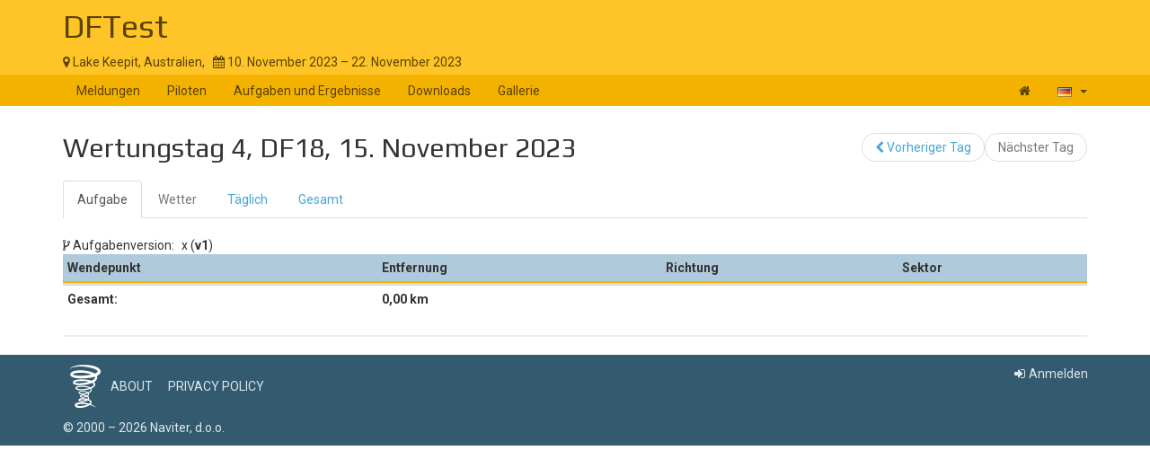

--- FILE ---
content_type: text/html; charset=UTF-8
request_url: https://www.soaringspot.com/de/dftest-lake-keepit-2023/tasks/df18/task-4-on-2023-11-15
body_size: 3476
content:
<!DOCTYPE html><html lang="de">
<head>
    <meta charset="utf-8" />
    <meta name="viewport" content="width=device-width, initial-scale=1.0" />
        <meta http-equiv="X-UA-Compatible" content="IE=edge,chrome=1">

    <!--[if lt IE 9]>             <script src="/assets/js/html5shiv.js?20190902_1" ></script>
            <![endif]-->

    <title>    Soaring Spot ::  DFTest
</title>

        <meta name="description" content="" />
    <meta name="keywords" content="" />
    <meta name="author" content="Naviter d.o.o.">
    
    <!--[if IE]><link rel="shortcut icon" href="/img/favicon.ico"><![endif]-->
    <link rel="icon" href="/img/favicon196.png">

        <link href='https://fonts.googleapis.com/css?family=Roboto:400,400italic,700,700italic|Play:400,700&subset=latin,latin-ext' rel='stylesheet' type='text/css'>
    
                    <link type="text/css" rel="stylesheet" href="/assets/css/dabc0f2.css?20190902_1" />
                    <link type="text/css" rel="stylesheet" href="/assets/css/common.css?20190902_1" />
    
    <link type="text/css" rel="stylesheet" href="/map/Map.css?20190902_1" />

    <!--[if lt IE 9]>         <script src="/assets/js/ie8.js?20190902_1"></script>
        <![endif]-->

    <!--[if gte IE 9]><!-->         <script src="/assets/js/modern.js?20190902_1" ></script>
        <!--<![endif]-->
    <script>
        var soaringspot = {
            'locale': 'de',
            'contest': 4463
        };
    </script>
</head>
<body>

    

    <div class="contest-title">
        <div class="container">
            <div class="row">
                <div class="col-lg-12">
                    <h1><a href="/de/dftest-lake-keepit-2023/">DFTest</a></h1>
                    <div>
                        <span class="location">
                            <i class="fa fa-map-marker"></i> 
                                                            Lake Keepit,
                                                        Australien,
                        </span>
                        <span>&nbsp;</span>
                        <span class="date">
                            <i class="fa fa-calendar"></i> 10. November 2023 &ndash; 22. November 2023
                        </span>
                    </div>
                    <button type="button" class="navbar-toggle collapsed" data-toggle="collapse" data-target="#navbar-contest">
                        <span class="sr-only">Toggle navigation</span>
                        <span class="icon-bar"></span>
                        <span class="icon-bar"></span>
                        <span class="icon-bar"></span>
                    </button>
                </div>
            </div>
        </div>
    </div>

    <nav class="navbar navbar-inverse" role="navigation">
        <div class="container">
            <div class="collapse navbar-collapse" id="navbar-contest">
                        
                    
        
    
    
    <ul class="navbar-nav nav">
                <li class="first">            <a href="/de/dftest-lake-keepit-2023/">Meldungen</a>                </li>

        <li>            <a href="/de/dftest-lake-keepit-2023/pilots">Piloten</a>                </li>

        <li>            <a href="/de/dftest-lake-keepit-2023/results">Aufgaben und Ergebnisse</a>                </li>

        <li>            <a href="/de/dftest-lake-keepit-2023/downloads">Downloads</a>                </li>

        <li class="last">            <a href="/de/dftest-lake-keepit-2023/gallery">Gallerie</a>                </li>


    </ul>

                <ul class="nav navbar-nav navbar-right">
                    <li><a href="/de/" title="Landing page"><i class="fa fa-home"></i> </a></li>
                    <li class="dropdown">
                        <a href="#" class="dropdown-toggle" data-toggle="dropdown" title="Deutsch">
                            <div class="flag flag-de"></div>
                            <b class="caret"></b>
                        </a>

                        <ul class="dropdown-menu">
                                                                                                <li><a href="/cs/dftest-lake-keepit-2023/tasks/df18/task-4-on-2023-11-15"><div class="flag flag-cz"></div>čeština</a></li>
                                                                    <li><a href="/de/dftest-lake-keepit-2023/tasks/df18/task-4-on-2023-11-15"><div class="flag flag-de"></div>Deutsch</a></li>
                                                                    <li><a href="/en/dftest-lake-keepit-2023/tasks/df18/task-4-on-2023-11-15"><div class="flag flag-us"></div>English</a></li>
                                                                    <li><a href="/en_gb/dftest-lake-keepit-2023/tasks/df18/task-4-on-2023-11-15"><div class="flag flag-gb"></div>British English</a></li>
                                                                    <li><a href="/fr/dftest-lake-keepit-2023/tasks/df18/task-4-on-2023-11-15"><div class="flag flag-fr"></div>français</a></li>
                                                                    <li><a href="/sl/dftest-lake-keepit-2023/tasks/df18/task-4-on-2023-11-15"><div class="flag flag-si"></div>slovenščina</a></li>
                                                                                    </ul>
                    </li>
                </ul>
            </div>
        </div>
    </nav>

    <div class="container">
        <!-- cid: 4463 -->
            <!-- tid: 9097445380 -->
    <div class="row">
        <div class="col-lg-12 title-action">
            <h2 class="pull-left">
                                   Wertungstag 4, DF18, 15. November 2023
                            </h2>

            <div class="pull-right">
                                    
        
        
    
    
    <ul class="results-submenu  nav">
                <li class="previous first">            <a href="/de/dftest-lake-keepit-2023/tasks/df18/task-3-on-2023-11-14"><i class="fa fa-chevron-left" data-toggle="tooltip" title="icon"></i>  Vorheriger Tag</a>                </li>

        <li class="next disabled last">            <span>Nächster Tag</span>                </li>


    </ul>

            </div>
        </div>
    </div>
    <div class="row">
        <div class="col-lg-12">
                                    
    <ul class="nav task-navigation" role="tablist">
        <li role="presentation"  class="active" ><a
                    href="/de/dftest-lake-keepit-2023/tasks/df18/task-4-on-2023-11-15" aria-controls="task" role="tab">Aufgabe</a>
        </li>
        <li role="presentation" class="disabled"><a href="#" aria-controls="meteo"
                                                    role="tab">Wetter</a>
        </li>
        <li role="presentation" ><a
                    href="/de/dftest-lake-keepit-2023/results/df18/task-4-on-2023-11-15/daily" aria-controls="daily" role="tab">Täglich</a>
        </li>
                    <li role="presentation"  ><a
                        href="/de/dftest-lake-keepit-2023/results/df18/task-4-on-2023-11-15/total" aria-controls="total" role="tab">Gesamt</a>
            </li>
            </ul>

                                            <div class="task-info task-version">
                    <i class="fa fa-code-fork"></i> <span>Aufgabenversion:</span>
                    <span>x (<strong>v1</strong>)</span>
                </div>
                <table class="task footable toggle-arrow-tiny" data-sort="false">
                    <thead>
                    <tr>
                        <th>Wendepunkt</th>
                        <th>Entfernung</th>
                        <th data-hide="phone">Richtung</th>
                        <th data-hide="phone">Sektor</th>
                    </tr>
                    </thead>
                    <tbody>
                                        </tbody>
                    <tfoot>
                    <tr>
                        <td>Gesamt:</td>
                        <td colspan="3">
                                                            0,00&nbsp;km
                                                    </td>
                    </tr>
                    </tfoot>
                </table>
                        <div class="ad"></div>
                                    <div id="task-map">
            </div>
                                </div>
    </div>
        </div>

<footer >
    <div class="container">
        <div>
            <a class="logo" href="/de/"></a>
            <ul class="links">
                <li><a href="/de/static/about/">About</a></li>
                <li><a href="https://www.naviter.com/naviter-privacy-policy/">Privacy policy</a></li>
            </ul>
        </div>
        <p>
            <a href="http://www.naviter.com">&copy;&nbsp;2000&nbsp;&ndash;&nbsp;2026&nbsp;Naviter, d.o.o.</a>
        </p>
                    

<div class="dropdown">
    <a href="/login/soaring_spot">
        <i class="fa fa-sign-in">&nbsp;</i>Anmelden
    </a>
</div>


            </div>
</footer>
<script src="/assets/js/common.js?20190902_1" ></script>

<script src="/map/vendor.js?20190902_1"></script>
<script src="/map/Map.js?20190902_1"></script>


<script>
    var taskData = Map.SoaringSpot.taskNormalize({"task_date":"2023-11-15","task_number":4,"result_status":"preliminary","task_type":"unknown","task_value":-1,"task_distance":0,"task_distance_min":0,"task_distance_max":0,"task_duration":0,"no_start":"2023-11-15T00:00:00","start_on_entry":false,"task_points":[{"name":"001_Lake Keepit AF","latitude":-0.539141902214671,"longitude":2.6271714009749,"type":"point","elevation":346.8624,"distance":0,"course_in":0,"course_out":0,"oz_type":"next","oz_max_altitude":0,"oz_radius1":3000,"oz_radius2":0,"oz_angle1":0.785398163397448,"oz_angle2":0,"oz_angle12":0,"oz_move":false,"oz_line":false,"oz_reduce":false,"point_index":0,"multiple_start":true}]}, [{"index":0,"description":"Weiter, R=3,00&nbsp;km, Winkel=45,0\u00b0"}]);

        $.get('https://archive.soaringspot.com/contest/044/4463/lk_keep2.cup').done(function (data) {
        Map.loadWaypoints(Map.Cup.read(data));
    });
        const options = {
        attachToId: 'task-map',
        map: {
            style: 'https://maps.seeyou.cloud/assets/styles/soaringspot/style.json',
            scrollZoom: false
        },
        mapView: {
            containerStyle: {
                width: '100%',
                height: '85vh'
            },
            navigationControl: true,
            scaleControl: true
        },
        taskPlayer: {
            slideTimeout: 3000,
            isTaskListAct: false,
            isPlayerInTaskList: false,
            cupData: taskData
        },
        metric: true,
        locale: 'de'
    };

    // initialize task map
    Map.initMap(options);
</script>
<div id="blueimp-gallery" class="blueimp-gallery blueimp-gallery-controls" data-use-bootstrap-modal="false">
    <div class="slides"></div>
    <h3 class="title"></h3>
    <a class="prev">‹</a>
    <a class="next">›</a>
    <a class="close">×</a>
    <a class="play-pause"></a>
    <ol class="indicator"></ol>
</div>
<script>
  (function(i,s,o,g,r,a,m){i['GoogleAnalyticsObject']=r;i[r]=i[r]||function(){
  (i[r].q=i[r].q||[]).push(arguments)},i[r].l=1*new Date();a=s.createElement(o),
  m=s.getElementsByTagName(o)[0];a.async=1;a.src=g;m.parentNode.insertBefore(a,m)
  })(window,document,'script','https://www.google-analytics.com/analytics.js','ga');

  ga('create', 'UA-9268253-1', 'auto');
  ga('send', 'pageview');
</script>
</body>
</html>


--- FILE ---
content_type: application/javascript
request_url: https://www.soaringspot.com/assets/js/common.js?20190902_1
body_size: 29724
content:
+function($){"use strict";function transitionEnd(){var el=document.createElement("bootstrap");var transEndEventNames={WebkitTransition:"webkitTransitionEnd",MozTransition:"transitionend",OTransition:"oTransitionEnd otransitionend",transition:"transitionend"};for(var name in transEndEventNames){if(el.style[name]!==undefined){return{end:transEndEventNames[name]}}}return false}$.fn.emulateTransitionEnd=function(duration){var called=false;var $el=this;$(this).one("bsTransitionEnd",function(){called=true});var callback=function(){if(!called)$($el).trigger($.support.transition.end)};setTimeout(callback,duration);return this};$(function(){$.support.transition=transitionEnd();if(!$.support.transition)return;$.event.special.bsTransitionEnd={bindType:$.support.transition.end,delegateType:$.support.transition.end,handle:function(e){if($(e.target).is(this))return e.handleObj.handler.apply(this,arguments)}}})}(jQuery);
+function($){"use strict";var dismiss='[data-dismiss="alert"]';var Alert=function(el){$(el).on("click",dismiss,this.close)};Alert.VERSION="3.3.0";Alert.TRANSITION_DURATION=150;Alert.prototype.close=function(e){var $this=$(this);var selector=$this.attr("data-target");if(!selector){selector=$this.attr("href");selector=selector&&selector.replace(/.*(?=#[^\s]*$)/,"")}var $parent=$(selector);if(e)e.preventDefault();if(!$parent.length){$parent=$this.closest(".alert")}$parent.trigger(e=$.Event("close.bs.alert"));if(e.isDefaultPrevented())return;$parent.removeClass("in");function removeElement(){$parent.detach().trigger("closed.bs.alert").remove()}$.support.transition&&$parent.hasClass("fade")?$parent.one("bsTransitionEnd",removeElement).emulateTransitionEnd(Alert.TRANSITION_DURATION):removeElement()};function Plugin(option){return this.each(function(){var $this=$(this);var data=$this.data("bs.alert");if(!data)$this.data("bs.alert",data=new Alert(this));if(typeof option=="string")data[option].call($this)})}var old=$.fn.alert;$.fn.alert=Plugin;$.fn.alert.Constructor=Alert;$.fn.alert.noConflict=function(){$.fn.alert=old;return this};$(document).on("click.bs.alert.data-api",dismiss,Alert.prototype.close)}(jQuery);
+function($){"use strict";var Button=function(element,options){this.$element=$(element);this.options=$.extend({},Button.DEFAULTS,options);this.isLoading=false};Button.VERSION="3.3.0";Button.DEFAULTS={loadingText:"loading..."};Button.prototype.setState=function(state){var d="disabled";var $el=this.$element;var val=$el.is("input")?"val":"html";var data=$el.data();state=state+"Text";if(data.resetText==null)$el.data("resetText",$el[val]());setTimeout($.proxy(function(){$el[val](data[state]==null?this.options[state]:data[state]);if(state=="loadingText"){this.isLoading=true;$el.addClass(d).attr(d,d)}else if(this.isLoading){this.isLoading=false;$el.removeClass(d).removeAttr(d)}},this),0)};Button.prototype.toggle=function(){var changed=true;var $parent=this.$element.closest('[data-toggle="buttons"]');if($parent.length){var $input=this.$element.find("input");if($input.prop("type")=="radio"){if($input.prop("checked")&&this.$element.hasClass("active"))changed=false;else $parent.find(".active").removeClass("active")}if(changed)$input.prop("checked",!this.$element.hasClass("active")).trigger("change")}else{this.$element.attr("aria-pressed",!this.$element.hasClass("active"))}if(changed)this.$element.toggleClass("active")};function Plugin(option){return this.each(function(){var $this=$(this);var data=$this.data("bs.button");var options=typeof option=="object"&&option;if(!data)$this.data("bs.button",data=new Button(this,options));if(option=="toggle")data.toggle();else if(option)data.setState(option)})}var old=$.fn.button;$.fn.button=Plugin;$.fn.button.Constructor=Button;$.fn.button.noConflict=function(){$.fn.button=old;return this};$(document).on("click.bs.button.data-api",'[data-toggle^="button"]',function(e){var $btn=$(e.target);if(!$btn.hasClass("btn"))$btn=$btn.closest(".btn");Plugin.call($btn,"toggle");e.preventDefault()}).on("focus.bs.button.data-api blur.bs.button.data-api",'[data-toggle^="button"]',function(e){$(e.target).closest(".btn").toggleClass("focus",e.type=="focus")})}(jQuery);
+function($){"use strict";var Carousel=function(element,options){this.$element=$(element);this.$indicators=this.$element.find(".carousel-indicators");this.options=options;this.paused=this.sliding=this.interval=this.$active=this.$items=null;this.options.keyboard&&this.$element.on("keydown.bs.carousel",$.proxy(this.keydown,this));this.options.pause=="hover"&&!("ontouchstart"in document.documentElement)&&this.$element.on("mouseenter.bs.carousel",$.proxy(this.pause,this)).on("mouseleave.bs.carousel",$.proxy(this.cycle,this))};Carousel.VERSION="3.3.0";Carousel.TRANSITION_DURATION=600;Carousel.DEFAULTS={interval:5e3,pause:"hover",wrap:true,keyboard:true};Carousel.prototype.keydown=function(e){switch(e.which){case 37:this.prev();break;case 39:this.next();break;default:return}e.preventDefault()};Carousel.prototype.cycle=function(e){e||(this.paused=false);this.interval&&clearInterval(this.interval);this.options.interval&&!this.paused&&(this.interval=setInterval($.proxy(this.next,this),this.options.interval));return this};Carousel.prototype.getItemIndex=function(item){this.$items=item.parent().children(".item");return this.$items.index(item||this.$active)};Carousel.prototype.getItemForDirection=function(direction,active){var delta=direction=="prev"?-1:1;var activeIndex=this.getItemIndex(active);var itemIndex=(activeIndex+delta)%this.$items.length;return this.$items.eq(itemIndex)};Carousel.prototype.to=function(pos){var that=this;var activeIndex=this.getItemIndex(this.$active=this.$element.find(".item.active"));if(pos>this.$items.length-1||pos<0)return;if(this.sliding)return this.$element.one("slid.bs.carousel",function(){that.to(pos)});if(activeIndex==pos)return this.pause().cycle();return this.slide(pos>activeIndex?"next":"prev",this.$items.eq(pos))};Carousel.prototype.pause=function(e){e||(this.paused=true);if(this.$element.find(".next, .prev").length&&$.support.transition){this.$element.trigger($.support.transition.end);this.cycle(true)}this.interval=clearInterval(this.interval);return this};Carousel.prototype.next=function(){if(this.sliding)return;return this.slide("next")};Carousel.prototype.prev=function(){if(this.sliding)return;return this.slide("prev")};Carousel.prototype.slide=function(type,next){var $active=this.$element.find(".item.active");var $next=next||this.getItemForDirection(type,$active);var isCycling=this.interval;var direction=type=="next"?"left":"right";var fallback=type=="next"?"first":"last";var that=this;if(!$next.length){if(!this.options.wrap)return;$next=this.$element.find(".item")[fallback]()}if($next.hasClass("active"))return this.sliding=false;var relatedTarget=$next[0];var slideEvent=$.Event("slide.bs.carousel",{relatedTarget:relatedTarget,direction:direction});this.$element.trigger(slideEvent);if(slideEvent.isDefaultPrevented())return;this.sliding=true;isCycling&&this.pause();if(this.$indicators.length){this.$indicators.find(".active").removeClass("active");var $nextIndicator=$(this.$indicators.children()[this.getItemIndex($next)]);$nextIndicator&&$nextIndicator.addClass("active")}var slidEvent=$.Event("slid.bs.carousel",{relatedTarget:relatedTarget,direction:direction});if($.support.transition&&this.$element.hasClass("slide")){$next.addClass(type);$next[0].offsetWidth;$active.addClass(direction);$next.addClass(direction);$active.one("bsTransitionEnd",function(){$next.removeClass([type,direction].join(" ")).addClass("active");$active.removeClass(["active",direction].join(" "));that.sliding=false;setTimeout(function(){that.$element.trigger(slidEvent)},0)}).emulateTransitionEnd(Carousel.TRANSITION_DURATION)}else{$active.removeClass("active");$next.addClass("active");this.sliding=false;this.$element.trigger(slidEvent)}isCycling&&this.cycle();return this};function Plugin(option){return this.each(function(){var $this=$(this);var data=$this.data("bs.carousel");var options=$.extend({},Carousel.DEFAULTS,$this.data(),typeof option=="object"&&option);var action=typeof option=="string"?option:options.slide;if(!data)$this.data("bs.carousel",data=new Carousel(this,options));if(typeof option=="number")data.to(option);else if(action)data[action]();else if(options.interval)data.pause().cycle()})}var old=$.fn.carousel;$.fn.carousel=Plugin;$.fn.carousel.Constructor=Carousel;$.fn.carousel.noConflict=function(){$.fn.carousel=old;return this};var clickHandler=function(e){var href;var $this=$(this);var $target=$($this.attr("data-target")||(href=$this.attr("href"))&&href.replace(/.*(?=#[^\s]+$)/,""));if(!$target.hasClass("carousel"))return;var options=$.extend({},$target.data(),$this.data());var slideIndex=$this.attr("data-slide-to");if(slideIndex)options.interval=false;Plugin.call($target,options);if(slideIndex){$target.data("bs.carousel").to(slideIndex)}e.preventDefault()};$(document).on("click.bs.carousel.data-api","[data-slide]",clickHandler).on("click.bs.carousel.data-api","[data-slide-to]",clickHandler);$(window).on("load",function(){$('[data-ride="carousel"]').each(function(){var $carousel=$(this);Plugin.call($carousel,$carousel.data())})})}(jQuery);
+function($){"use strict";var Collapse=function(element,options){this.$element=$(element);this.options=$.extend({},Collapse.DEFAULTS,options);this.$trigger=$(this.options.trigger).filter('[href="#'+element.id+'"], [data-target="#'+element.id+'"]');this.transitioning=null;if(this.options.parent){this.$parent=this.getParent()}else{this.addAriaAndCollapsedClass(this.$element,this.$trigger)}if(this.options.toggle)this.toggle()};Collapse.VERSION="3.3.0";Collapse.TRANSITION_DURATION=350;Collapse.DEFAULTS={toggle:true,trigger:'[data-toggle="collapse"]'};Collapse.prototype.dimension=function(){var hasWidth=this.$element.hasClass("width");return hasWidth?"width":"height"};Collapse.prototype.show=function(){if(this.transitioning||this.$element.hasClass("in"))return;var activesData;var actives=this.$parent&&this.$parent.find("> .panel").children(".in, .collapsing");if(actives&&actives.length){activesData=actives.data("bs.collapse");if(activesData&&activesData.transitioning)return}var startEvent=$.Event("show.bs.collapse");this.$element.trigger(startEvent);if(startEvent.isDefaultPrevented())return;if(actives&&actives.length){Plugin.call(actives,"hide");activesData||actives.data("bs.collapse",null)}var dimension=this.dimension();this.$element.removeClass("collapse").addClass("collapsing")[dimension](0).attr("aria-expanded",true);this.$trigger.removeClass("collapsed").attr("aria-expanded",true);this.transitioning=1;var complete=function(){this.$element.removeClass("collapsing").addClass("collapse in")[dimension]("");this.transitioning=0;this.$element.trigger("shown.bs.collapse")};if(!$.support.transition)return complete.call(this);var scrollSize=$.camelCase(["scroll",dimension].join("-"));this.$element.one("bsTransitionEnd",$.proxy(complete,this)).emulateTransitionEnd(Collapse.TRANSITION_DURATION)[dimension](this.$element[0][scrollSize])};Collapse.prototype.hide=function(){if(this.transitioning||!this.$element.hasClass("in"))return;var startEvent=$.Event("hide.bs.collapse");this.$element.trigger(startEvent);if(startEvent.isDefaultPrevented())return;var dimension=this.dimension();this.$element[dimension](this.$element[dimension]())[0].offsetHeight;this.$element.addClass("collapsing").removeClass("collapse in").attr("aria-expanded",false);this.$trigger.addClass("collapsed").attr("aria-expanded",false);this.transitioning=1;var complete=function(){this.transitioning=0;this.$element.removeClass("collapsing").addClass("collapse").trigger("hidden.bs.collapse")};if(!$.support.transition)return complete.call(this);this.$element[dimension](0).one("bsTransitionEnd",$.proxy(complete,this)).emulateTransitionEnd(Collapse.TRANSITION_DURATION)};Collapse.prototype.toggle=function(){this[this.$element.hasClass("in")?"hide":"show"]()};Collapse.prototype.getParent=function(){return $(this.options.parent).find('[data-toggle="collapse"][data-parent="'+this.options.parent+'"]').each($.proxy(function(i,element){var $element=$(element);this.addAriaAndCollapsedClass(getTargetFromTrigger($element),$element)},this)).end()};Collapse.prototype.addAriaAndCollapsedClass=function($element,$trigger){var isOpen=$element.hasClass("in");$element.attr("aria-expanded",isOpen);$trigger.toggleClass("collapsed",!isOpen).attr("aria-expanded",isOpen)};function getTargetFromTrigger($trigger){var href;var target=$trigger.attr("data-target")||(href=$trigger.attr("href"))&&href.replace(/.*(?=#[^\s]+$)/,"");return $(target)}function Plugin(option){return this.each(function(){var $this=$(this);var data=$this.data("bs.collapse");var options=$.extend({},Collapse.DEFAULTS,$this.data(),typeof option=="object"&&option);if(!data&&options.toggle&&option=="show")options.toggle=false;if(!data)$this.data("bs.collapse",data=new Collapse(this,options));if(typeof option=="string")data[option]()})}var old=$.fn.collapse;$.fn.collapse=Plugin;$.fn.collapse.Constructor=Collapse;$.fn.collapse.noConflict=function(){$.fn.collapse=old;return this};$(document).on("click.bs.collapse.data-api",'[data-toggle="collapse"]',function(e){var $this=$(this);if(!$this.attr("data-target"))e.preventDefault();var $target=getTargetFromTrigger($this);var data=$target.data("bs.collapse");var option=data?"toggle":$.extend({},$this.data(),{trigger:this});Plugin.call($target,option)})}(jQuery);
+function($){"use strict";var backdrop=".dropdown-backdrop";var toggle='[data-toggle="dropdown"]';var Dropdown=function(element){$(element).on("click.bs.dropdown",this.toggle)};Dropdown.VERSION="3.3.0";Dropdown.prototype.toggle=function(e){var $this=$(this);if($this.is(".disabled, :disabled"))return;var $parent=getParent($this);var isActive=$parent.hasClass("open");clearMenus();if(!isActive){if("ontouchstart"in document.documentElement&&!$parent.closest(".navbar-nav").length){$('<div class="dropdown-backdrop"/>').insertAfter($(this)).on("click",clearMenus)}var relatedTarget={relatedTarget:this};$parent.trigger(e=$.Event("show.bs.dropdown",relatedTarget));if(e.isDefaultPrevented())return;$this.trigger("focus").attr("aria-expanded","true");$parent.toggleClass("open").trigger("shown.bs.dropdown",relatedTarget)}return false};Dropdown.prototype.keydown=function(e){if(!/(38|40|27|32)/.test(e.which))return;var $this=$(this);e.preventDefault();e.stopPropagation();if($this.is(".disabled, :disabled"))return;var $parent=getParent($this);var isActive=$parent.hasClass("open");if(!isActive&&e.which!=27||isActive&&e.which==27){if(e.which==27)$parent.find(toggle).trigger("focus");return $this.trigger("click")}var desc=" li:not(.divider):visible a";var $items=$parent.find('[role="menu"]'+desc+', [role="listbox"]'+desc);if(!$items.length)return;var index=$items.index(e.target);if(e.which==38&&index>0)index--;if(e.which==40&&index<$items.length-1)index++;if(!~index)index=0;$items.eq(index).trigger("focus")};function clearMenus(e){if(e&&e.which===3)return;$(backdrop).remove();$(toggle).each(function(){var $this=$(this);var $parent=getParent($this);var relatedTarget={relatedTarget:this};if(!$parent.hasClass("open"))return;$parent.trigger(e=$.Event("hide.bs.dropdown",relatedTarget));if(e.isDefaultPrevented())return;$this.attr("aria-expanded","false");$parent.removeClass("open").trigger("hidden.bs.dropdown",relatedTarget)})}function getParent($this){var selector=$this.attr("data-target");if(!selector){selector=$this.attr("href");selector=selector&&/#[A-Za-z]/.test(selector)&&selector.replace(/.*(?=#[^\s]*$)/,"")}var $parent=selector&&$(selector);return $parent&&$parent.length?$parent:$this.parent()}function Plugin(option){return this.each(function(){var $this=$(this);var data=$this.data("bs.dropdown");if(!data)$this.data("bs.dropdown",data=new Dropdown(this));if(typeof option=="string")data[option].call($this)})}var old=$.fn.dropdown;$.fn.dropdown=Plugin;$.fn.dropdown.Constructor=Dropdown;$.fn.dropdown.noConflict=function(){$.fn.dropdown=old;return this};$(document).on("click.bs.dropdown.data-api",clearMenus).on("click.bs.dropdown.data-api",".dropdown form",function(e){e.stopPropagation()}).on("click.bs.dropdown.data-api",toggle,Dropdown.prototype.toggle).on("keydown.bs.dropdown.data-api",toggle,Dropdown.prototype.keydown).on("keydown.bs.dropdown.data-api",'[role="menu"]',Dropdown.prototype.keydown).on("keydown.bs.dropdown.data-api",'[role="listbox"]',Dropdown.prototype.keydown)}(jQuery);
+function($){"use strict";var Modal=function(element,options){this.options=options;this.$body=$(document.body);this.$element=$(element);this.$backdrop=this.isShown=null;this.scrollbarWidth=0;if(this.options.remote){this.$element.find(".modal-content").load(this.options.remote,$.proxy(function(){this.$element.trigger("loaded.bs.modal")},this))}};Modal.VERSION="3.3.0";Modal.TRANSITION_DURATION=300;Modal.BACKDROP_TRANSITION_DURATION=150;Modal.DEFAULTS={backdrop:true,keyboard:true,show:true};Modal.prototype.toggle=function(_relatedTarget){return this.isShown?this.hide():this.show(_relatedTarget)};Modal.prototype.show=function(_relatedTarget){var that=this;var e=$.Event("show.bs.modal",{relatedTarget:_relatedTarget});this.$element.trigger(e);if(this.isShown||e.isDefaultPrevented())return;this.isShown=true;this.checkScrollbar();this.$body.addClass("modal-open");this.setScrollbar();this.escape();this.$element.on("click.dismiss.bs.modal",'[data-dismiss="modal"]',$.proxy(this.hide,this));this.backdrop(function(){var transition=$.support.transition&&that.$element.hasClass("fade");if(!that.$element.parent().length){that.$element.appendTo(that.$body)}that.$element.show().scrollTop(0);if(transition){that.$element[0].offsetWidth}that.$element.addClass("in").attr("aria-hidden",false);that.enforceFocus();var e=$.Event("shown.bs.modal",{relatedTarget:_relatedTarget});transition?that.$element.find(".modal-dialog").one("bsTransitionEnd",function(){that.$element.trigger("focus").trigger(e)}).emulateTransitionEnd(Modal.TRANSITION_DURATION):that.$element.trigger("focus").trigger(e)})};Modal.prototype.hide=function(e){if(e)e.preventDefault();e=$.Event("hide.bs.modal");this.$element.trigger(e);if(!this.isShown||e.isDefaultPrevented())return;this.isShown=false;this.escape();$(document).off("focusin.bs.modal");this.$element.removeClass("in").attr("aria-hidden",true).off("click.dismiss.bs.modal");$.support.transition&&this.$element.hasClass("fade")?this.$element.one("bsTransitionEnd",$.proxy(this.hideModal,this)).emulateTransitionEnd(Modal.TRANSITION_DURATION):this.hideModal()};Modal.prototype.enforceFocus=function(){$(document).off("focusin.bs.modal").on("focusin.bs.modal",$.proxy(function(e){if(this.$element[0]!==e.target&&!this.$element.has(e.target).length){this.$element.trigger("focus")}},this))};Modal.prototype.escape=function(){if(this.isShown&&this.options.keyboard){this.$element.on("keydown.dismiss.bs.modal",$.proxy(function(e){e.which==27&&this.hide()},this))}else if(!this.isShown){this.$element.off("keydown.dismiss.bs.modal")}};Modal.prototype.hideModal=function(){var that=this;this.$element.hide();this.backdrop(function(){that.$body.removeClass("modal-open");that.resetScrollbar();that.$element.trigger("hidden.bs.modal")})};Modal.prototype.removeBackdrop=function(){this.$backdrop&&this.$backdrop.remove();this.$backdrop=null};Modal.prototype.backdrop=function(callback){var that=this;var animate=this.$element.hasClass("fade")?"fade":"";if(this.isShown&&this.options.backdrop){var doAnimate=$.support.transition&&animate;this.$backdrop=$('<div class="modal-backdrop '+animate+'" />').prependTo(this.$element).on("click.dismiss.bs.modal",$.proxy(function(e){if(e.target!==e.currentTarget)return;this.options.backdrop=="static"?this.$element[0].focus.call(this.$element[0]):this.hide.call(this)},this));if(doAnimate)this.$backdrop[0].offsetWidth;this.$backdrop.addClass("in");if(!callback)return;doAnimate?this.$backdrop.one("bsTransitionEnd",callback).emulateTransitionEnd(Modal.BACKDROP_TRANSITION_DURATION):callback()}else if(!this.isShown&&this.$backdrop){this.$backdrop.removeClass("in");var callbackRemove=function(){that.removeBackdrop();callback&&callback()};$.support.transition&&this.$element.hasClass("fade")?this.$backdrop.one("bsTransitionEnd",callbackRemove).emulateTransitionEnd(Modal.BACKDROP_TRANSITION_DURATION):callbackRemove()}else if(callback){callback()}};Modal.prototype.checkScrollbar=function(){this.scrollbarWidth=this.measureScrollbar()};Modal.prototype.setScrollbar=function(){var bodyPad=parseInt(this.$body.css("padding-right")||0,10);if(this.scrollbarWidth)this.$body.css("padding-right",bodyPad+this.scrollbarWidth)};Modal.prototype.resetScrollbar=function(){this.$body.css("padding-right","")};Modal.prototype.measureScrollbar=function(){if(document.body.clientWidth>=window.innerWidth)return 0;var scrollDiv=document.createElement("div");scrollDiv.className="modal-scrollbar-measure";this.$body.append(scrollDiv);var scrollbarWidth=scrollDiv.offsetWidth-scrollDiv.clientWidth;this.$body[0].removeChild(scrollDiv);return scrollbarWidth};function Plugin(option,_relatedTarget){return this.each(function(){var $this=$(this);var data=$this.data("bs.modal");var options=$.extend({},Modal.DEFAULTS,$this.data(),typeof option=="object"&&option);if(!data)$this.data("bs.modal",data=new Modal(this,options));if(typeof option=="string")data[option](_relatedTarget);else if(options.show)data.show(_relatedTarget)})}var old=$.fn.modal;$.fn.modal=Plugin;$.fn.modal.Constructor=Modal;$.fn.modal.noConflict=function(){$.fn.modal=old;return this};$(document).on("click.bs.modal.data-api",'[data-toggle="modal"]',function(e){var $this=$(this);var href=$this.attr("href");var $target=$($this.attr("data-target")||href&&href.replace(/.*(?=#[^\s]+$)/,""));var option=$target.data("bs.modal")?"toggle":$.extend({remote:!/#/.test(href)&&href},$target.data(),$this.data());if($this.is("a"))e.preventDefault();$target.one("show.bs.modal",function(showEvent){if(showEvent.isDefaultPrevented())return;$target.one("hidden.bs.modal",function(){$this.is(":visible")&&$this.trigger("focus")})});Plugin.call($target,option,this)})}(jQuery);
+function($){"use strict";var Tooltip=function(element,options){this.type=this.options=this.enabled=this.timeout=this.hoverState=this.$element=null;this.init("tooltip",element,options)};Tooltip.VERSION="3.3.0";Tooltip.TRANSITION_DURATION=150;Tooltip.DEFAULTS={animation:true,placement:"top",selector:false,template:'<div class="tooltip" role="tooltip"><div class="tooltip-arrow"></div><div class="tooltip-inner"></div></div>',trigger:"hover focus",title:"",delay:0,html:false,container:false,viewport:{selector:"body",padding:0}};Tooltip.prototype.init=function(type,element,options){this.enabled=true;this.type=type;this.$element=$(element);this.options=this.getOptions(options);this.$viewport=this.options.viewport&&$(this.options.viewport.selector||this.options.viewport);var triggers=this.options.trigger.split(" ");for(var i=triggers.length;i--;){var trigger=triggers[i];if(trigger=="click"){this.$element.on("click."+this.type,this.options.selector,$.proxy(this.toggle,this))}else if(trigger!="manual"){var eventIn=trigger=="hover"?"mouseenter":"focusin";var eventOut=trigger=="hover"?"mouseleave":"focusout";this.$element.on(eventIn+"."+this.type,this.options.selector,$.proxy(this.enter,this));this.$element.on(eventOut+"."+this.type,this.options.selector,$.proxy(this.leave,this))}}this.options.selector?this._options=$.extend({},this.options,{trigger:"manual",selector:""}):this.fixTitle()};Tooltip.prototype.getDefaults=function(){return Tooltip.DEFAULTS};Tooltip.prototype.getOptions=function(options){options=$.extend({},this.getDefaults(),this.$element.data(),options);if(options.delay&&typeof options.delay=="number"){options.delay={show:options.delay,hide:options.delay}}return options};Tooltip.prototype.getDelegateOptions=function(){var options={};var defaults=this.getDefaults();this._options&&$.each(this._options,function(key,value){if(defaults[key]!=value)options[key]=value});return options};Tooltip.prototype.enter=function(obj){var self=obj instanceof this.constructor?obj:$(obj.currentTarget).data("bs."+this.type);if(self&&self.$tip&&self.$tip.is(":visible")){self.hoverState="in";return}if(!self){self=new this.constructor(obj.currentTarget,this.getDelegateOptions());$(obj.currentTarget).data("bs."+this.type,self)}clearTimeout(self.timeout);self.hoverState="in";if(!self.options.delay||!self.options.delay.show)return self.show();self.timeout=setTimeout(function(){if(self.hoverState=="in")self.show()},self.options.delay.show)};Tooltip.prototype.leave=function(obj){var self=obj instanceof this.constructor?obj:$(obj.currentTarget).data("bs."+this.type);if(!self){self=new this.constructor(obj.currentTarget,this.getDelegateOptions());$(obj.currentTarget).data("bs."+this.type,self)}clearTimeout(self.timeout);self.hoverState="out";if(!self.options.delay||!self.options.delay.hide)return self.hide();self.timeout=setTimeout(function(){if(self.hoverState=="out")self.hide()},self.options.delay.hide)};Tooltip.prototype.show=function(){var e=$.Event("show.bs."+this.type);if(this.hasContent()&&this.enabled){this.$element.trigger(e);var inDom=$.contains(this.$element[0].ownerDocument.documentElement,this.$element[0]);if(e.isDefaultPrevented()||!inDom)return;var that=this;var $tip=this.tip();var tipId=this.getUID(this.type);this.setContent();$tip.attr("id",tipId);this.$element.attr("aria-describedby",tipId);if(this.options.animation)$tip.addClass("fade");var placement=typeof this.options.placement=="function"?this.options.placement.call(this,$tip[0],this.$element[0]):this.options.placement;var autoToken=/\s?auto?\s?/i;var autoPlace=autoToken.test(placement);if(autoPlace)placement=placement.replace(autoToken,"")||"top";$tip.detach().css({top:0,left:0,display:"block"}).addClass(placement).data("bs."+this.type,this);this.options.container?$tip.appendTo(this.options.container):$tip.insertAfter(this.$element);var pos=this.getPosition();var actualWidth=$tip[0].offsetWidth;var actualHeight=$tip[0].offsetHeight;if(autoPlace){var orgPlacement=placement;var $container=this.options.container?$(this.options.container):this.$element.parent();var containerDim=this.getPosition($container);placement=placement=="bottom"&&pos.bottom+actualHeight>containerDim.bottom?"top":placement=="top"&&pos.top-actualHeight<containerDim.top?"bottom":placement=="right"&&pos.right+actualWidth>containerDim.width?"left":placement=="left"&&pos.left-actualWidth<containerDim.left?"right":placement;$tip.removeClass(orgPlacement).addClass(placement)}var calculatedOffset=this.getCalculatedOffset(placement,pos,actualWidth,actualHeight);this.applyPlacement(calculatedOffset,placement);var complete=function(){var prevHoverState=that.hoverState;that.$element.trigger("shown.bs."+that.type);that.hoverState=null;if(prevHoverState=="out")that.leave(that)};$.support.transition&&this.$tip.hasClass("fade")?$tip.one("bsTransitionEnd",complete).emulateTransitionEnd(Tooltip.TRANSITION_DURATION):complete()}};Tooltip.prototype.applyPlacement=function(offset,placement){var $tip=this.tip();var width=$tip[0].offsetWidth;var height=$tip[0].offsetHeight;var marginTop=parseInt($tip.css("margin-top"),10);var marginLeft=parseInt($tip.css("margin-left"),10);if(isNaN(marginTop))marginTop=0;if(isNaN(marginLeft))marginLeft=0;offset.top=offset.top+marginTop;offset.left=offset.left+marginLeft;$.offset.setOffset($tip[0],$.extend({using:function(props){$tip.css({top:Math.round(props.top),left:Math.round(props.left)})}},offset),0);$tip.addClass("in");var actualWidth=$tip[0].offsetWidth;var actualHeight=$tip[0].offsetHeight;if(placement=="top"&&actualHeight!=height){offset.top=offset.top+height-actualHeight}var delta=this.getViewportAdjustedDelta(placement,offset,actualWidth,actualHeight);if(delta.left)offset.left+=delta.left;else offset.top+=delta.top;var isVertical=/top|bottom/.test(placement);var arrowDelta=isVertical?delta.left*2-width+actualWidth:delta.top*2-height+actualHeight;var arrowOffsetPosition=isVertical?"offsetWidth":"offsetHeight";$tip.offset(offset);this.replaceArrow(arrowDelta,$tip[0][arrowOffsetPosition],isVertical)};Tooltip.prototype.replaceArrow=function(delta,dimension,isHorizontal){this.arrow().css(isHorizontal?"left":"top",50*(1-delta/dimension)+"%").css(isHorizontal?"top":"left","")};Tooltip.prototype.setContent=function(){var $tip=this.tip();var title=this.getTitle();$tip.find(".tooltip-inner")[this.options.html?"html":"text"](title);$tip.removeClass("fade in top bottom left right")};Tooltip.prototype.hide=function(callback){var that=this;var $tip=this.tip();var e=$.Event("hide.bs."+this.type);function complete(){if(that.hoverState!="in")$tip.detach();that.$element.removeAttr("aria-describedby").trigger("hidden.bs."+that.type);callback&&callback()}this.$element.trigger(e);if(e.isDefaultPrevented())return;$tip.removeClass("in");$.support.transition&&this.$tip.hasClass("fade")?$tip.one("bsTransitionEnd",complete).emulateTransitionEnd(Tooltip.TRANSITION_DURATION):complete();this.hoverState=null;return this};Tooltip.prototype.fixTitle=function(){var $e=this.$element;if($e.attr("title")||typeof $e.attr("data-original-title")!="string"){$e.attr("data-original-title",$e.attr("title")||"").attr("title","")}};Tooltip.prototype.hasContent=function(){return this.getTitle()};Tooltip.prototype.getPosition=function($element){$element=$element||this.$element;var el=$element[0];var isBody=el.tagName=="BODY";var elRect=el.getBoundingClientRect();if(elRect.width==null){elRect=$.extend({},elRect,{width:elRect.right-elRect.left,height:elRect.bottom-elRect.top})}var elOffset=isBody?{top:0,left:0}:$element.offset();var scroll={scroll:isBody?document.documentElement.scrollTop||document.body.scrollTop:$element.scrollTop()};var outerDims=isBody?{width:$(window).width(),height:$(window).height()}:null;return $.extend({},elRect,scroll,outerDims,elOffset)};Tooltip.prototype.getCalculatedOffset=function(placement,pos,actualWidth,actualHeight){return placement=="bottom"?{top:pos.top+pos.height,left:pos.left+pos.width/2-actualWidth/2}:placement=="top"?{top:pos.top-actualHeight,left:pos.left+pos.width/2-actualWidth/2}:placement=="left"?{top:pos.top+pos.height/2-actualHeight/2,left:pos.left-actualWidth}:{top:pos.top+pos.height/2-actualHeight/2,left:pos.left+pos.width}};Tooltip.prototype.getViewportAdjustedDelta=function(placement,pos,actualWidth,actualHeight){var delta={top:0,left:0};if(!this.$viewport)return delta;var viewportPadding=this.options.viewport&&this.options.viewport.padding||0;var viewportDimensions=this.getPosition(this.$viewport);if(/right|left/.test(placement)){var topEdgeOffset=pos.top-viewportPadding-viewportDimensions.scroll;var bottomEdgeOffset=pos.top+viewportPadding-viewportDimensions.scroll+actualHeight;if(topEdgeOffset<viewportDimensions.top){delta.top=viewportDimensions.top-topEdgeOffset}else if(bottomEdgeOffset>viewportDimensions.top+viewportDimensions.height){delta.top=viewportDimensions.top+viewportDimensions.height-bottomEdgeOffset}}else{var leftEdgeOffset=pos.left-viewportPadding;var rightEdgeOffset=pos.left+viewportPadding+actualWidth;if(leftEdgeOffset<viewportDimensions.left){delta.left=viewportDimensions.left-leftEdgeOffset}else if(rightEdgeOffset>viewportDimensions.width){delta.left=viewportDimensions.left+viewportDimensions.width-rightEdgeOffset}}return delta};Tooltip.prototype.getTitle=function(){var title;var $e=this.$element;var o=this.options;title=$e.attr("data-original-title")||(typeof o.title=="function"?o.title.call($e[0]):o.title);return title};Tooltip.prototype.getUID=function(prefix){do prefix+=~~(Math.random()*1e6);while(document.getElementById(prefix));return prefix};Tooltip.prototype.tip=function(){return this.$tip=this.$tip||$(this.options.template)};Tooltip.prototype.arrow=function(){return this.$arrow=this.$arrow||this.tip().find(".tooltip-arrow")};Tooltip.prototype.enable=function(){this.enabled=true};Tooltip.prototype.disable=function(){this.enabled=false};Tooltip.prototype.toggleEnabled=function(){this.enabled=!this.enabled};Tooltip.prototype.toggle=function(e){var self=this;if(e){self=$(e.currentTarget).data("bs."+this.type);if(!self){self=new this.constructor(e.currentTarget,this.getDelegateOptions());$(e.currentTarget).data("bs."+this.type,self)}}self.tip().hasClass("in")?self.leave(self):self.enter(self)};Tooltip.prototype.destroy=function(){var that=this;clearTimeout(this.timeout);this.hide(function(){that.$element.off("."+that.type).removeData("bs."+that.type)})};function Plugin(option){return this.each(function(){var $this=$(this);var data=$this.data("bs.tooltip");var options=typeof option=="object"&&option;var selector=options&&options.selector;if(!data&&option=="destroy")return;if(selector){if(!data)$this.data("bs.tooltip",data={});if(!data[selector])data[selector]=new Tooltip(this,options)}else{if(!data)$this.data("bs.tooltip",data=new Tooltip(this,options))}if(typeof option=="string")data[option]()})}var old=$.fn.tooltip;$.fn.tooltip=Plugin;$.fn.tooltip.Constructor=Tooltip;$.fn.tooltip.noConflict=function(){$.fn.tooltip=old;return this}}(jQuery);
+function($){"use strict";var Popover=function(element,options){this.init("popover",element,options)};if(!$.fn.tooltip)throw new Error("Popover requires tooltip.js");Popover.VERSION="3.3.0";Popover.DEFAULTS=$.extend({},$.fn.tooltip.Constructor.DEFAULTS,{placement:"right",trigger:"click",content:"",template:'<div class="popover" role="tooltip"><div class="arrow"></div><h3 class="popover-title"></h3><div class="popover-content"></div></div>'});Popover.prototype=$.extend({},$.fn.tooltip.Constructor.prototype);Popover.prototype.constructor=Popover;Popover.prototype.getDefaults=function(){return Popover.DEFAULTS};Popover.prototype.setContent=function(){var $tip=this.tip();var title=this.getTitle();var content=this.getContent();$tip.find(".popover-title")[this.options.html?"html":"text"](title);$tip.find(".popover-content").children().detach().end()[this.options.html?typeof content=="string"?"html":"append":"text"](content);$tip.removeClass("fade top bottom left right in");if(!$tip.find(".popover-title").html())$tip.find(".popover-title").hide()};Popover.prototype.hasContent=function(){return this.getTitle()||this.getContent()};Popover.prototype.getContent=function(){var $e=this.$element;var o=this.options;return $e.attr("data-content")||(typeof o.content=="function"?o.content.call($e[0]):o.content)};Popover.prototype.arrow=function(){return this.$arrow=this.$arrow||this.tip().find(".arrow")};Popover.prototype.tip=function(){if(!this.$tip)this.$tip=$(this.options.template);return this.$tip};function Plugin(option){return this.each(function(){var $this=$(this);var data=$this.data("bs.popover");var options=typeof option=="object"&&option;var selector=options&&options.selector;if(!data&&option=="destroy")return;if(selector){if(!data)$this.data("bs.popover",data={});if(!data[selector])data[selector]=new Popover(this,options)}else{if(!data)$this.data("bs.popover",data=new Popover(this,options))}if(typeof option=="string")data[option]()})}var old=$.fn.popover;$.fn.popover=Plugin;$.fn.popover.Constructor=Popover;$.fn.popover.noConflict=function(){$.fn.popover=old;return this}}(jQuery);
+function($){"use strict";function ScrollSpy(element,options){var process=$.proxy(this.process,this);this.$body=$("body");this.$scrollElement=$(element).is("body")?$(window):$(element);this.options=$.extend({},ScrollSpy.DEFAULTS,options);this.selector=(this.options.target||"")+" .nav li > a";this.offsets=[];this.targets=[];this.activeTarget=null;this.scrollHeight=0;this.$scrollElement.on("scroll.bs.scrollspy",process);this.refresh();this.process()}ScrollSpy.VERSION="3.3.0";ScrollSpy.DEFAULTS={offset:10};ScrollSpy.prototype.getScrollHeight=function(){return this.$scrollElement[0].scrollHeight||Math.max(this.$body[0].scrollHeight,document.documentElement.scrollHeight)};ScrollSpy.prototype.refresh=function(){var offsetMethod="offset";var offsetBase=0;if(!$.isWindow(this.$scrollElement[0])){offsetMethod="position";offsetBase=this.$scrollElement.scrollTop()}this.offsets=[];this.targets=[];this.scrollHeight=this.getScrollHeight();var self=this;this.$body.find(this.selector).map(function(){var $el=$(this);var href=$el.data("target")||$el.attr("href");var $href=/^#./.test(href)&&$(href);return $href&&$href.length&&$href.is(":visible")&&[[$href[offsetMethod]().top+offsetBase,href]]||null}).sort(function(a,b){return a[0]-b[0]}).each(function(){self.offsets.push(this[0]);self.targets.push(this[1])})};ScrollSpy.prototype.process=function(){var scrollTop=this.$scrollElement.scrollTop()+this.options.offset;var scrollHeight=this.getScrollHeight();var maxScroll=this.options.offset+scrollHeight-this.$scrollElement.height();var offsets=this.offsets;var targets=this.targets;var activeTarget=this.activeTarget;var i;if(this.scrollHeight!=scrollHeight){this.refresh()}if(scrollTop>=maxScroll){return activeTarget!=(i=targets[targets.length-1])&&this.activate(i)}if(activeTarget&&scrollTop<offsets[0]){this.activeTarget=null;return this.clear()}for(i=offsets.length;i--;){activeTarget!=targets[i]&&scrollTop>=offsets[i]&&(!offsets[i+1]||scrollTop<=offsets[i+1])&&this.activate(targets[i])}};ScrollSpy.prototype.activate=function(target){this.activeTarget=target;this.clear();var selector=this.selector+'[data-target="'+target+'"],'+this.selector+'[href="'+target+'"]';var active=$(selector).parents("li").addClass("active");if(active.parent(".dropdown-menu").length){active=active.closest("li.dropdown").addClass("active")}active.trigger("activate.bs.scrollspy")};ScrollSpy.prototype.clear=function(){$(this.selector).parentsUntil(this.options.target,".active").removeClass("active")};function Plugin(option){return this.each(function(){var $this=$(this);var data=$this.data("bs.scrollspy");var options=typeof option=="object"&&option;if(!data)$this.data("bs.scrollspy",data=new ScrollSpy(this,options));if(typeof option=="string")data[option]()})}var old=$.fn.scrollspy;$.fn.scrollspy=Plugin;$.fn.scrollspy.Constructor=ScrollSpy;$.fn.scrollspy.noConflict=function(){$.fn.scrollspy=old;return this};$(window).on("load.bs.scrollspy.data-api",function(){$('[data-spy="scroll"]').each(function(){var $spy=$(this);Plugin.call($spy,$spy.data())})})}(jQuery);
+function($){"use strict";var Tab=function(element){this.element=$(element)};Tab.VERSION="3.3.0";Tab.TRANSITION_DURATION=150;Tab.prototype.show=function(){var $this=this.element;var $ul=$this.closest("ul:not(.dropdown-menu)");var selector=$this.data("target");if(!selector){selector=$this.attr("href");selector=selector&&selector.replace(/.*(?=#[^\s]*$)/,"")}if($this.parent("li").hasClass("active"))return;var $previous=$ul.find(".active:last a");var hideEvent=$.Event("hide.bs.tab",{relatedTarget:$this[0]});var showEvent=$.Event("show.bs.tab",{relatedTarget:$previous[0]});$previous.trigger(hideEvent);$this.trigger(showEvent);if(showEvent.isDefaultPrevented()||hideEvent.isDefaultPrevented())return;var $target=$(selector);this.activate($this.closest("li"),$ul);this.activate($target,$target.parent(),function(){$previous.trigger({type:"hidden.bs.tab",relatedTarget:$this[0]});$this.trigger({type:"shown.bs.tab",relatedTarget:$previous[0]})})};Tab.prototype.activate=function(element,container,callback){var $active=container.find("> .active");var transition=callback&&$.support.transition&&($active.length&&$active.hasClass("fade")||!!container.find("> .fade").length);function next(){$active.removeClass("active").find("> .dropdown-menu > .active").removeClass("active").end().find('[data-toggle="tab"]').attr("aria-expanded",false);element.addClass("active").find('[data-toggle="tab"]').attr("aria-expanded",true);if(transition){element[0].offsetWidth;element.addClass("in")}else{element.removeClass("fade")}if(element.parent(".dropdown-menu")){element.closest("li.dropdown").addClass("active").end().find('[data-toggle="tab"]').attr("aria-expanded",true)}callback&&callback()}$active.length&&transition?$active.one("bsTransitionEnd",next).emulateTransitionEnd(Tab.TRANSITION_DURATION):next();$active.removeClass("in")};function Plugin(option){return this.each(function(){var $this=$(this);var data=$this.data("bs.tab");if(!data)$this.data("bs.tab",data=new Tab(this));if(typeof option=="string")data[option]()})}var old=$.fn.tab;$.fn.tab=Plugin;$.fn.tab.Constructor=Tab;$.fn.tab.noConflict=function(){$.fn.tab=old;return this};var clickHandler=function(e){e.preventDefault();Plugin.call($(this),"show")};$(document).on("click.bs.tab.data-api",'[data-toggle="tab"]',clickHandler).on("click.bs.tab.data-api",'[data-toggle="pill"]',clickHandler)}(jQuery);
+function($){"use strict";var Affix=function(element,options){this.options=$.extend({},Affix.DEFAULTS,options);this.$target=$(this.options.target).on("scroll.bs.affix.data-api",$.proxy(this.checkPosition,this)).on("click.bs.affix.data-api",$.proxy(this.checkPositionWithEventLoop,this));this.$element=$(element);this.affixed=this.unpin=this.pinnedOffset=null;this.checkPosition()};Affix.VERSION="3.3.0";Affix.RESET="affix affix-top affix-bottom";Affix.DEFAULTS={offset:0,target:window};Affix.prototype.getState=function(scrollHeight,height,offsetTop,offsetBottom){var scrollTop=this.$target.scrollTop();var position=this.$element.offset();var targetHeight=this.$target.height();if(offsetTop!=null&&this.affixed=="top")return scrollTop<offsetTop?"top":false;if(this.affixed=="bottom"){if(offsetTop!=null)return scrollTop+this.unpin<=position.top?false:"bottom";return scrollTop+targetHeight<=scrollHeight-offsetBottom?false:"bottom"}var initializing=this.affixed==null;var colliderTop=initializing?scrollTop:position.top;var colliderHeight=initializing?targetHeight:height;if(offsetTop!=null&&colliderTop<=offsetTop)return"top";if(offsetBottom!=null&&colliderTop+colliderHeight>=scrollHeight-offsetBottom)return"bottom";return false};Affix.prototype.getPinnedOffset=function(){if(this.pinnedOffset)return this.pinnedOffset;this.$element.removeClass(Affix.RESET).addClass("affix");var scrollTop=this.$target.scrollTop();var position=this.$element.offset();return this.pinnedOffset=position.top-scrollTop};Affix.prototype.checkPositionWithEventLoop=function(){setTimeout($.proxy(this.checkPosition,this),1)};Affix.prototype.checkPosition=function(){if(!this.$element.is(":visible"))return;var height=this.$element.height();var offset=this.options.offset;var offsetTop=offset.top;var offsetBottom=offset.bottom;var scrollHeight=$("body").height();if(typeof offset!="object")offsetBottom=offsetTop=offset;if(typeof offsetTop=="function")offsetTop=offset.top(this.$element);if(typeof offsetBottom=="function")offsetBottom=offset.bottom(this.$element);var affix=this.getState(scrollHeight,height,offsetTop,offsetBottom);if(this.affixed!=affix){if(this.unpin!=null)this.$element.css("top","");var affixType="affix"+(affix?"-"+affix:"");var e=$.Event(affixType+".bs.affix");this.$element.trigger(e);if(e.isDefaultPrevented())return;this.affixed=affix;this.unpin=affix=="bottom"?this.getPinnedOffset():null;this.$element.removeClass(Affix.RESET).addClass(affixType).trigger(affixType.replace("affix","affixed")+".bs.affix")}if(affix=="bottom"){this.$element.offset({top:scrollHeight-height-offsetBottom})}};function Plugin(option){return this.each(function(){var $this=$(this);var data=$this.data("bs.affix");var options=typeof option=="object"&&option;if(!data)$this.data("bs.affix",data=new Affix(this,options));if(typeof option=="string")data[option]()})}var old=$.fn.affix;$.fn.affix=Plugin;$.fn.affix.Constructor=Affix;$.fn.affix.noConflict=function(){$.fn.affix=old;return this};$(window).on("load",function(){$('[data-spy="affix"]').each(function(){var $spy=$(this);var data=$spy.data();data.offset=data.offset||{};if(data.offsetBottom!=null)data.offset.bottom=data.offsetBottom;if(data.offsetTop!=null)data.offset.top=data.offsetTop;Plugin.call($spy,data)})})}(jQuery);
(function($,w,undefined){w.footable={options:{delay:100,breakpoints:{phone:480,tablet:1024},parsers:{alpha:function(cell){return $(cell).data("value")||$.trim($(cell).text())},numeric:function(cell){var val=$(cell).data("value")||$(cell).text().replace(/[^0-9.\-]/g,"");val=parseFloat(val);if(isNaN(val))val=0;return val}},addRowToggle:true,calculateWidthOverride:null,toggleSelector:" > tbody > tr:not(.footable-row-detail)",columnDataSelector:"> thead > tr:last-child > th, > thead > tr:last-child > td",detailSeparator:":",toggleHTMLElement:"<span />",createGroupedDetail:function(data){var groups={_none:{name:null,data:[]}};for(var i=0;i<data.length;i++){var groupid=data[i].group;if(groupid!==null){if(!(groupid in groups))groups[groupid]={name:data[i].groupName||data[i].group,data:[]};groups[groupid].data.push(data[i])}else{groups._none.data.push(data[i])}}return groups},createDetail:function(element,data,createGroupedDetail,separatorChar,classes){var groups=createGroupedDetail(data);for(var group in groups){if(groups[group].data.length===0)continue;if(group!=="_none")element.append('<div class="'+classes.detailInnerGroup+'">'+groups[group].name+"</div>");for(var j=0;j<groups[group].data.length;j++){var separator=groups[group].data[j].name?separatorChar:"";element.append('<div class="'+classes.detailInnerRow+'"><div class="'+classes.detailInnerName+'">'+groups[group].data[j].name+separator+'</div><div class="'+classes.detailInnerValue+'">'+groups[group].data[j].display+"</div></div>")}}},classes:{main:"footable",loading:"footable-loading",loaded:"footable-loaded",toggle:"footable-toggle",disabled:"footable-disabled",detail:"footable-row-detail",detailCell:"footable-row-detail-cell",detailInner:"footable-row-detail-inner",detailInnerRow:"footable-row-detail-row",detailInnerGroup:"footable-row-detail-group",detailInnerName:"footable-row-detail-name",detailInnerValue:"footable-row-detail-value",detailShow:"footable-detail-show"},triggers:{initialize:"footable_initialize",resize:"footable_resize",redraw:"footable_redraw",toggleRow:"footable_toggle_row",expandFirstRow:"footable_expand_first_row",expandAll:"footable_expand_all",collapseAll:"footable_collapse_all"},events:{alreadyInitialized:"footable_already_initialized",initializing:"footable_initializing",initialized:"footable_initialized",resizing:"footable_resizing",resized:"footable_resized",redrawn:"footable_redrawn",breakpoint:"footable_breakpoint",columnData:"footable_column_data",rowDetailUpdating:"footable_row_detail_updating",rowDetailUpdated:"footable_row_detail_updated",rowCollapsed:"footable_row_collapsed",rowExpanded:"footable_row_expanded",rowRemoved:"footable_row_removed",reset:"footable_reset"},debug:false,log:null},version:{major:0,minor:5,toString:function(){return w.footable.version.major+"."+w.footable.version.minor},parse:function(str){version=/(\d+)\.?(\d+)?\.?(\d+)?/.exec(str);return{major:parseInt(version[1],10)||0,minor:parseInt(version[2],10)||0,patch:parseInt(version[3],10)||0}}},plugins:{_validate:function(plugin){if(!$.isFunction(plugin)){if(w.footable.options.debug===true)console.error('Validation failed, expected type "function", received type "{0}".',typeof plugin);return false}var p=new plugin;if(typeof p["name"]!=="string"){if(w.footable.options.debug===true)console.error('Validation failed, plugin does not implement a string property called "name".',p);return false}if(!$.isFunction(p["init"])){if(w.footable.options.debug===true)console.error('Validation failed, plugin "'+p["name"]+'" does not implement a function called "init".',p);return false}if(w.footable.options.debug===true)console.log('Validation succeeded for plugin "'+p["name"]+'".',p);return true},registered:[],register:function(plugin,options){if(w.footable.plugins._validate(plugin)){w.footable.plugins.registered.push(plugin);if(typeof options==="object")$.extend(true,w.footable.options,options)}},load:function(instance){var loaded=[],registered,i;for(i=0;i<w.footable.plugins.registered.length;i++){try{registered=w.footable.plugins.registered[i];loaded.push(new registered(instance))}catch(err){if(w.footable.options.debug===true)console.error(err)}}return loaded},init:function(instance){for(var i=0;i<instance.plugins.length;i++){try{instance.plugins[i]["init"](instance)}catch(err){if(w.footable.options.debug===true)console.error(err)}}}}};var instanceCount=0;$.fn.footable=function(options){options=options||{};var o=$.extend(true,{},w.footable.options,options);return this.each(function(){instanceCount++;var footable=new Footable(this,o,instanceCount);$(this).data("footable",footable)})};function Timer(){var t=this;t.id=null;t.busy=false;t.start=function(code,milliseconds){if(t.busy){return}t.stop();t.id=setTimeout(function(){code();t.id=null;t.busy=false},milliseconds);t.busy=true};t.stop=function(){if(t.id!==null){clearTimeout(t.id);t.id=null;t.busy=false}}}function Footable(t,o,id){var ft=this;ft.id=id;ft.table=t;ft.options=o;ft.breakpoints=[];ft.breakpointNames="";ft.columns={};ft.plugins=w.footable.plugins.load(ft);var opt=ft.options,cls=opt.classes,evt=opt.events,trg=opt.triggers,indexOffset=0;ft.timers={resize:new Timer,register:function(name){ft.timers[name]=new Timer;return ft.timers[name]}};ft.init=function(){var $window=$(w),$table=$(ft.table);w.footable.plugins.init(ft);if($table.hasClass(cls.loaded)){ft.raise(evt.alreadyInitialized);return}ft.raise(evt.initializing);$table.addClass(cls.loading);$table.find(opt.columnDataSelector).each(function(){var data=ft.getColumnData(this);ft.columns[data.index]=data});for(var name in opt.breakpoints){ft.breakpoints.push({name:name,width:opt.breakpoints[name]});ft.breakpointNames+=name+" "}ft.breakpoints.sort(function(a,b){return a["width"]-b["width"]});$table.unbind(trg.initialize).bind(trg.initialize,function(){$table.removeData("footable_info");$table.data("breakpoint","");$table.trigger(trg.resize);$table.removeClass(cls.loading);$table.addClass(cls.loaded).addClass(cls.main);ft.raise(evt.initialized)}).unbind(trg.redraw).bind(trg.redraw,function(){ft.redraw()}).unbind(trg.resize).bind(trg.resize,function(){ft.resize()}).unbind(trg.expandFirstRow).bind(trg.expandFirstRow,function(){$table.find(opt.toggleSelector).first().not("."+cls.detailShow).trigger(trg.toggleRow)}).unbind(trg.expandAll).bind(trg.expandAll,function(){$table.find(opt.toggleSelector).not("."+cls.detailShow).trigger(trg.toggleRow)}).unbind(trg.collapseAll).bind(trg.collapseAll,function(){$table.find("."+cls.detailShow).trigger(trg.toggleRow)});$table.trigger(trg.initialize);$window.bind("resize.footable",function(){ft.timers.resize.stop();ft.timers.resize.start(function(){ft.raise(trg.resize)},opt.delay)})};ft.addRowToggle=function(){if(!opt.addRowToggle)return;var $table=$(ft.table),hasToggleColumn=false;$table.find("span."+cls.toggle).remove();for(var c in ft.columns){var col=ft.columns[c];if(col.toggle){hasToggleColumn=true;var selector="> tbody > tr:not(."+cls.detail+",."+cls.disabled+") > td:nth-child("+(parseInt(col.index,10)+1)+"),"+"> tbody > tr:not(."+cls.detail+",."+cls.disabled+") > th:nth-child("+(parseInt(col.index,10)+1)+")";$table.find(selector).not("."+cls.detailCell).prepend($(opt.toggleHTMLElement).addClass(cls.toggle));return}}if(!hasToggleColumn){$table.find("> tbody > tr:not(."+cls.detail+",."+cls.disabled+") > td:first-child").add("> tbody > tr:not(."+cls.detail+",."+cls.disabled+") > th:first-child").not("."+cls.detailCell).prepend($(opt.toggleHTMLElement).addClass(cls.toggle))}};ft.setColumnClasses=function(){$table=$(ft.table);for(var c in ft.columns){var col=ft.columns[c];if(col.className!==null){var selector="",first=true;$.each(col.matches,function(m,match){if(!first)selector+=", ";selector+="> tbody > tr:not(."+cls.detail+") > td:nth-child("+(parseInt(match,10)+1)+")";first=false});$table.find(selector).not("."+cls.detailCell).addClass(col.className)}}};ft.bindToggleSelectors=function(){var $table=$(ft.table);if(!ft.hasAnyBreakpointColumn())return;$table.find(opt.toggleSelector).unbind(trg.toggleRow).bind(trg.toggleRow,function(e){var $row=$(this).is("tr")?$(this):$(this).parents("tr:first");ft.toggleDetail($row)});$table.find(opt.toggleSelector).unbind("click.footable").bind("click.footable",function(e){if($table.is(".breakpoint")&&$(e.target).is("td,th,."+cls.toggle)){$(this).trigger(trg.toggleRow)}})};ft.parse=function(cell,column){var parser=opt.parsers[column.type]||opt.parsers.alpha;return parser(cell)};ft.getColumnData=function(th){var $th=$(th),hide=$th.data("hide"),index=$th.index();hide=hide||"";hide=jQuery.map(hide.split(","),function(a){return jQuery.trim(a)});var data={index:index,hide:{},type:$th.data("type")||"alpha",name:$th.data("name")||$.trim($th.text()),ignore:$th.data("ignore")||false,toggle:$th.data("toggle")||false,className:$th.data("class")||null,matches:[],names:{},group:$th.data("group")||null,groupName:null};if(data.group!==null){var $group=$(ft.table).find('> thead > tr.footable-group-row > th[data-group="'+data.group+'"], > thead > tr.footable-group-row > td[data-group="'+data.group+'"]').first();data.groupName=ft.parse($group,{type:"alpha"})}var pcolspan=parseInt($th.prev().attr("colspan")||0,10);indexOffset+=pcolspan>1?pcolspan-1:0;var colspan=parseInt($th.attr("colspan")||0,10),curindex=data.index+indexOffset;if(colspan>1){var names=$th.data("names");names=names||"";names=names.split(",");for(var i=0;i<colspan;i++){data.matches.push(i+curindex);if(i<names.length)data.names[i+curindex]=names[i]}}else{data.matches.push(curindex)}data.hide["default"]=$th.data("hide")==="all"||$.inArray("default",hide)>=0;var hasBreakpoint=false;for(var name in opt.breakpoints){data.hide[name]=$th.data("hide")==="all"||$.inArray(name,hide)>=0;hasBreakpoint=hasBreakpoint||data.hide[name]}data.hasBreakpoint=hasBreakpoint;var e=ft.raise(evt.columnData,{column:{data:data,th:th}});return e.column.data};ft.getViewportWidth=function(){return window.innerWidth||(document.body?document.body.offsetWidth:0)};ft.calculateWidth=function($table,info){if(jQuery.isFunction(opt.calculateWidthOverride)){return opt.calculateWidthOverride($table,info)}if(info.viewportWidth<info.width)info.width=info.viewportWidth;if(info.parentWidth<info.width)info.width=info.parentWidth;return info};ft.hasBreakpointColumn=function(breakpoint){for(var c in ft.columns){if(ft.columns[c].hide[breakpoint]){if(ft.columns[c].ignore){continue}return true}}return false};ft.hasAnyBreakpointColumn=function(){for(var c in ft.columns){if(ft.columns[c].hasBreakpoint){return true}}return false};ft.resize=function(){var $table=$(ft.table);if(!$table.is(":visible")){return}if(!ft.hasAnyBreakpointColumn()){$table.trigger(trg.redraw);return}var info={width:$table.width(),viewportWidth:ft.getViewportWidth(),parentWidth:$table.parent().width()};info=ft.calculateWidth($table,info);var pinfo=$table.data("footable_info");$table.data("footable_info",info);ft.raise(evt.resizing,{old:pinfo,info:info});if(!pinfo||pinfo&&pinfo.width&&pinfo.width!==info.width){var current=null,breakpoint;for(var i=0;i<ft.breakpoints.length;i++){breakpoint=ft.breakpoints[i];if(breakpoint&&breakpoint.width&&info.width<=breakpoint.width){current=breakpoint;break}}var breakpointName=current===null?"default":current["name"],hasBreakpointFired=ft.hasBreakpointColumn(breakpointName),previousBreakpoint=$table.data("breakpoint");$table.data("breakpoint",breakpointName).removeClass("default breakpoint").removeClass(ft.breakpointNames).addClass(breakpointName+(hasBreakpointFired?" breakpoint":""));if(breakpointName!==previousBreakpoint){$table.trigger(trg.redraw);ft.raise(evt.breakpoint,{breakpoint:breakpointName,info:info})}}ft.raise(evt.resized,{old:pinfo,info:info})};ft.redraw=function(){ft.addRowToggle();ft.bindToggleSelectors();ft.setColumnClasses();var $table=$(ft.table),breakpointName=$table.data("breakpoint"),hasBreakpointFired=ft.hasBreakpointColumn(breakpointName);$table.find("> tbody > tr:not(."+cls.detail+")").data("detail_created",false).end().find("> thead > tr:last-child > th").each(function(){var data=ft.columns[$(this).index()],selector="",first=true;$.each(data.matches,function(m,match){if(!first){selector+=", "}var count=match+1;selector+="> tbody > tr:not(."+cls.detail+") > td:nth-child("+count+")";selector+=", > tfoot > tr:not(."+cls.detail+") > td:nth-child("+count+")";selector+=", > colgroup > col:nth-child("+count+")";first=false});selector+=', > thead > tr[data-group-row="true"] > th[data-group="'+data.group+'"]';var $column=$table.find(selector).add(this);if(breakpointName!==""){if(data.hide[breakpointName]===false)$column.addClass("footable-visible").show();else $column.removeClass("footable-visible").hide()}if($table.find("> thead > tr.footable-group-row").length===1){var $groupcols=$table.find('> thead > tr:last-child > th[data-group="'+data.group+'"]:visible, > thead > tr:last-child > th[data-group="'+data.group+'"]:visible'),$group=$table.find('> thead > tr.footable-group-row > th[data-group="'+data.group+'"], > thead > tr.footable-group-row > td[data-group="'+data.group+'"]'),groupspan=0;$.each($groupcols,function(){groupspan+=parseInt($(this).attr("colspan")||1,10)});if(groupspan>0)$group.attr("colspan",groupspan).show();else $group.hide()}}).end().find("> tbody > tr."+cls.detailShow).each(function(){ft.createOrUpdateDetailRow(this)});$table.find("> tbody > tr."+cls.detailShow+":visible").each(function(){var $next=$(this).next();if($next.hasClass(cls.detail)){if(!hasBreakpointFired)$next.hide();else $next.show()}});$table.find("> thead > tr > th.footable-last-column, > tbody > tr > td.footable-last-column").removeClass("footable-last-column");$table.find("> thead > tr > th.footable-first-column, > tbody > tr > td.footable-first-column").removeClass("footable-first-column");$table.find("> thead > tr, > tbody > tr").find("> th.footable-visible:last, > td.footable-visible:last").addClass("footable-last-column").end().find("> th.footable-visible:first, > td.footable-visible:first").addClass("footable-first-column");ft.raise(evt.redrawn)};ft.toggleDetail=function(row){var $row=row.jquery?row:$(row),$next=$row.next();if($row.hasClass(cls.detailShow)){$row.removeClass(cls.detailShow);if($next.hasClass(cls.detail))$next.hide();ft.raise(evt.rowCollapsed,{row:$row[0]})}else{ft.createOrUpdateDetailRow($row[0]);$row.addClass(cls.detailShow).next().show();ft.raise(evt.rowExpanded,{row:$row[0]})}};ft.removeRow=function(row){var $row=row.jquery?row:$(row);if($row.hasClass(cls.detail)){$row=$row.prev()}var $next=$row.next();if($row.data("detail_created")===true){$next.remove()}$row.remove();ft.raise(evt.rowRemoved)};ft.appendRow=function(row){var $row=row.jquery?row:$(row);$(ft.table).find("tbody").append($row);ft.redraw()};ft.getColumnFromTdIndex=function(index){var result=null;for(var column in ft.columns){if($.inArray(index,ft.columns[column].matches)>=0){result=ft.columns[column];break}}return result};ft.createOrUpdateDetailRow=function(actualRow){var $row=$(actualRow),$next=$row.next(),$detail,values=[];if($row.data("detail_created")===true)return true;if($row.is(":hidden"))return false;ft.raise(evt.rowDetailUpdating,{row:$row,detail:$next});$row.find("> td:hidden").each(function(){var index=$(this).index(),column=ft.getColumnFromTdIndex(index),name=column.name;if(column.ignore===true)return true;if(index in column.names)name=column.names[index];values.push({name:name,value:ft.parse(this,column),display:$.trim($(this).html()),group:column.group,groupName:column.groupName});return true});if(values.length===0)return false;var colspan=$row.find("> td:visible").length;var exists=$next.hasClass(cls.detail);if(!exists){$next=$('<tr class="'+cls.detail+'"><td class="'+cls.detailCell+'"><div class="'+cls.detailInner+'"></div></td></tr>');$row.after($next)}$next.find("> td:first").attr("colspan",colspan);$detail=$next.find("."+cls.detailInner).empty();opt.createDetail($detail,values,opt.createGroupedDetail,opt.detailSeparator,cls);$row.data("detail_created",true);ft.raise(evt.rowDetailUpdated,{row:$row,detail:$next});return!exists};ft.raise=function(eventName,args){if(ft.options.debug===true&&$.isFunction(ft.options.log))ft.options.log(eventName,"event");args=args||{};var def={ft:ft};$.extend(true,def,args);var e=$.Event(eventName,def);if(!e.ft){$.extend(true,e,def)}$(ft.table).trigger(e);return e};ft.reset=function(){var $table=$(ft.table);$table.removeData("footable_info").data("breakpoint","").removeClass(cls.loading).removeClass(cls.loaded);$table.find(opt.toggleSelector).unbind(trg.toggleRow).unbind("click.footable");$table.find("> tbody > tr").removeClass(cls.detailShow);$table.find("> tbody > tr."+cls.detail).remove();ft.raise(evt.reset)};ft.init();return ft}})(jQuery,window);
(function($,w,undefined){if(w.footable===undefined||w.footable===null)throw new Error("Please check and make sure footable.js is included in the page and is loaded prior to this script.");var defaults={sort:true,sorters:{alpha:function(a,b){if(typeof a==="string"){a=a.toLowerCase()}if(typeof b==="string"){b=b.toLowerCase()}if(a===b)return 0;if(a<b)return-1;return 1},numeric:function(a,b){return a-b}},classes:{sort:{sortable:"footable-sortable",sorted:"footable-sorted",descending:"footable-sorted-desc",indicator:"footable-sort-indicator"}},events:{sort:{sorting:"footable_sorting",sorted:"footable_sorted"}}};function Sort(){var p=this;p.name="Footable Sortable";p.init=function(ft){p.footable=ft;if(ft.options.sort===true){$(ft.table).unbind(".sorting").bind({"footable_initialized.sorting":function(e){var $table=$(ft.table),$tbody=$table.find("> tbody"),cls=ft.options.classes.sort,column,$th;if($table.data("sort")===false)return;$table.find("> thead > tr:last-child > th, > thead > tr:last-child > td").each(function(ec){$th=$(this),column=ft.columns[$th.index()];if(column.sort.ignore!==true&&!$th.hasClass(cls.sortable)){$th.addClass(cls.sortable);$("<span />").addClass(cls.indicator).appendTo($th)}});$table.find("> thead > tr:last-child > th."+cls.sortable+", > thead > tr:last-child > td."+cls.sortable).unbind("click.footable").bind("click.footable",function(ec){ec.preventDefault();$th=$(this);var ascending=!$th.hasClass(cls.sorted);p.doSort($th.index(),ascending);return false});var didSomeSorting=false;for(var c in ft.columns){column=ft.columns[c];if(column.sort.initial){var ascending=column.sort.initial!=="descending";p.doSort(column.index,ascending);break}}if(didSomeSorting){ft.bindToggleSelectors()}},"footable_redrawn.sorting":function(e){var $table=$(ft.table),cls=ft.options.classes.sort;if($table.data("sorted")>=0){$table.find("> thead > tr:last-child > th").each(function(i){var $th=$(this);if($th.hasClass(cls.sorted)||$th.hasClass(cls.descending)){p.doSort(i);return}})}},"footable_column_data.sorting":function(e){var $th=$(e.column.th);e.column.data.sort=e.column.data.sort||{};e.column.data.sort.initial=$th.data("sort-initial")||false;e.column.data.sort.ignore=$th.data("sort-ignore")||false;e.column.data.sort.selector=$th.data("sort-selector")||null;var match=$th.data("sort-match")||0;if(match>=e.column.data.matches.length)match=0;e.column.data.sort.match=e.column.data.matches[match]}}).data("footable-sort",p)}};p.doSort=function(columnIndex,ascending){var ft=p.footable;if($(ft.table).data("sort")===false)return;var $table=$(ft.table),$tbody=$table.find("> tbody"),column=ft.columns[columnIndex],$th=$table.find("> thead > tr:last-child > th:eq("+columnIndex+")"),cls=ft.options.classes.sort,evt=ft.options.events.sort;ascending=ascending===undefined?$th.hasClass(cls.sorted):ascending==="toggle"?!$th.hasClass(cls.sorted):ascending;if(column.sort.ignore===true)return true;var event=ft.raise(evt.sorting,{column:column,direction:ascending?"ASC":"DESC"});if(event&&event.result===false)return;$table.data("sorted",column.index);$table.find("> thead > tr:last-child > th, > thead > tr:last-child > td").not($th).removeClass(cls.sorted+" "+cls.descending);if(ascending===undefined){ascending=$th.hasClass(cls.sorted)}if(ascending){$th.removeClass(cls.descending).addClass(cls.sorted)}else{$th.removeClass(cls.sorted).addClass(cls.descending)}p.sort(ft,$tbody,column,ascending);ft.bindToggleSelectors();ft.raise(evt.sorted,{column:column,direction:ascending?"ASC":"DESC"})};p.rows=function(ft,tbody,column){var rows=[];tbody.find("> tr").each(function(){var $row=$(this),$next=null;if($row.hasClass(ft.options.classes.detail))return true;if($row.next().hasClass(ft.options.classes.detail)){$next=$row.next().get(0)}var row={row:$row,detail:$next};if(column!==undefined){row.value=ft.parse(this.cells[column.sort.match],column)}rows.push(row);return true}).detach();return rows};p.sort=function(ft,tbody,column,ascending){var rows=p.rows(ft,tbody,column);var sorter=ft.options.sorters[column.type]||ft.options.sorters.alpha;rows.sort(function(a,b){if(ascending){return sorter(a.value,b.value)}else{return sorter(b.value,a.value)}});for(var j=0;j<rows.length;j++){tbody.append(rows[j].row);if(rows[j].detail!==null){tbody.append(rows[j].detail)}}}}w.footable.plugins.register(Sort,defaults)})(jQuery,window);
(function($,w,undefined){if(w.footable===undefined||w.footable===null)throw new Error("Please check and make sure footable.js is included in the page and is loaded prior to this script.");var defaults={filter:{enabled:true,input:".footable-filter",timeout:300,minimum:2,disableEnter:false,filterFunction:function(index){var $t=$(this),$table=$t.parents("table:first"),filter=$table.data("current-filter").toUpperCase(),text=$t.find("td").text();if(!$table.data("filter-text-only")){$t.find("td[data-value]").each(function(){text+=$(this).data("value")})}return text.toUpperCase().indexOf(filter)>=0}}};function Filter(){var p=this;p.name="Footable Filter";p.init=function(ft){p.footable=ft;if(ft.options.filter.enabled===true){if($(ft.table).data("filter")===false)return;ft.timers.register("filter");$(ft.table).unbind(".filtering").bind({"footable_initialized.filtering":function(e){var $table=$(ft.table);var data={input:$table.data("filter")||ft.options.filter.input,timeout:$table.data("filter-timeout")||ft.options.filter.timeout,minimum:$table.data("filter-minimum")||ft.options.filter.minimum,disableEnter:$table.data("filter-disable-enter")||ft.options.filter.disableEnter};if(data.disableEnter){$(data.input).keypress(function(event){if(window.event)return window.event.keyCode!==13;else return event.which!==13})}$table.bind("footable_clear_filter",function(){$(data.input).val("");p.clearFilter()});$table.bind("footable_filter",function(event,args){p.filter(args.filter)});$(data.input).keyup(function(eve){ft.timers.filter.stop();if(eve.which===27){$(data.input).val("")}ft.timers.filter.start(function(){var val=$(data.input).val()||"";p.filter(val)},data.timeout)})},"footable_redrawn.filtering":function(e){var $table=$(ft.table),filter=$table.data("filter-string");if(filter){p.filter(filter)}}}).data("footable-filter",p)}};p.filter=function(filterString){var ft=p.footable,$table=$(ft.table),minimum=$table.data("filter-minimum")||ft.options.filter.minimum,clear=!filterString;var event=ft.raise("footable_filtering",{filter:filterString,clear:clear});if(event&&event.result===false)return;if(event.filter&&event.filter.length<minimum){return}if(event.clear){p.clearFilter()}else{var filters=event.filter.split(" ");$table.find("> tbody > tr").hide().addClass("footable-filtered");var rows=$table.find("> tbody > tr:not(.footable-row-detail)");$.each(filters,function(i,f){if(f&&f.length>0){$table.data("current-filter",f);rows=rows.filter(ft.options.filter.filterFunction)}});rows.each(function(){p.showRow(this,ft);$(this).removeClass("footable-filtered")});$table.data("filter-string",event.filter);ft.raise("footable_filtered",{filter:event.filter,clear:false})}};p.clearFilter=function(){var ft=p.footable,$table=$(ft.table);$table.find("> tbody > tr:not(.footable-row-detail)").removeClass("footable-filtered").each(function(){p.showRow(this,ft)});$table.removeData("filter-string");ft.raise("footable_filtered",{clear:true})};p.showRow=function(row,ft){var $row=$(row),$next=$row.next(),$table=$(ft.table);if($row.is(":visible"))return;if($table.hasClass("breakpoint")&&$row.hasClass("footable-detail-show")&&$next.hasClass("footable-row-detail")){$row.add($next).show();ft.createOrUpdateDetailRow(row)}else $row.show()}}w.footable.plugins.register(Filter,defaults)})(jQuery,window);
(function(factory){"use strict";if(typeof define==="function"&&define.amd){define(["./blueimp-helper"],factory)}else{window.blueimp=window.blueimp||{};window.blueimp.Gallery=factory(window.blueimp.helper||window.jQuery)}})(function($){"use strict";function Gallery(list,options){if(document.body.style.maxHeight===undefined){return null}if(!this||this.options!==Gallery.prototype.options){return new Gallery(list,options)}if(!list||!list.length){this.console.log("blueimp Gallery: No or empty list provided as first argument.",list);return}this.list=list;this.num=list.length;this.initOptions(options);this.initialize()}$.extend(Gallery.prototype,{options:{container:"#blueimp-gallery",slidesContainer:"div",titleElement:"h3",displayClass:"blueimp-gallery-display",controlsClass:"blueimp-gallery-controls",singleClass:"blueimp-gallery-single",leftEdgeClass:"blueimp-gallery-left",rightEdgeClass:"blueimp-gallery-right",playingClass:"blueimp-gallery-playing",slideClass:"slide",slideLoadingClass:"slide-loading",slideErrorClass:"slide-error",slideContentClass:"slide-content",toggleClass:"toggle",prevClass:"prev",nextClass:"next",closeClass:"close",playPauseClass:"play-pause",typeProperty:"type",titleProperty:"title",urlProperty:"href",displayTransition:true,clearSlides:true,stretchImages:false,toggleControlsOnReturn:true,toggleSlideshowOnSpace:true,enableKeyboardNavigation:true,closeOnEscape:true,closeOnSlideClick:true,closeOnSwipeUpOrDown:true,emulateTouchEvents:true,stopTouchEventsPropagation:false,hidePageScrollbars:true,disableScroll:true,carousel:false,continuous:true,unloadElements:true,startSlideshow:false,slideshowInterval:5e3,index:0,preloadRange:2,transitionSpeed:400,slideshowTransitionSpeed:undefined,event:undefined,onopen:undefined,onopened:undefined,onslide:undefined,onslideend:undefined,onslidecomplete:undefined,onclose:undefined,onclosed:undefined},carouselOptions:{hidePageScrollbars:false,toggleControlsOnReturn:false,toggleSlideshowOnSpace:false,enableKeyboardNavigation:false,closeOnEscape:false,closeOnSlideClick:false,closeOnSwipeUpOrDown:false,disableScroll:false,startSlideshow:true},console:window.console&&typeof window.console.log==="function"?window.console:{log:function(){}},support:function(element){var support={touch:window.ontouchstart!==undefined||window.DocumentTouch&&document instanceof DocumentTouch},transitions={webkitTransition:{end:"webkitTransitionEnd",prefix:"-webkit-"},MozTransition:{end:"transitionend",prefix:"-moz-"},OTransition:{end:"otransitionend",prefix:"-o-"},transition:{end:"transitionend",prefix:""}},elementTests=function(){var transition=support.transition,prop,translateZ;document.body.appendChild(element);if(transition){prop=transition.name.slice(0,-9)+"ransform";if(element.style[prop]!==undefined){element.style[prop]="translateZ(0)";translateZ=window.getComputedStyle(element).getPropertyValue(transition.prefix+"transform");support.transform={prefix:transition.prefix,name:prop,translate:true,translateZ:!!translateZ&&translateZ!=="none"}}}if(element.style.backgroundSize!==undefined){support.backgroundSize={};element.style.backgroundSize="contain";support.backgroundSize.contain=window.getComputedStyle(element).getPropertyValue("background-size")==="contain";element.style.backgroundSize="cover";support.backgroundSize.cover=window.getComputedStyle(element).getPropertyValue("background-size")==="cover"}document.body.removeChild(element)};(function(support,transitions){var prop;for(prop in transitions){if(transitions.hasOwnProperty(prop)&&element.style[prop]!==undefined){support.transition=transitions[prop];support.transition.name=prop;break}}})(support,transitions);if(document.body){elementTests()}else{$(document).on("DOMContentLoaded",elementTests)}return support}(document.createElement("div")),requestAnimationFrame:window.requestAnimationFrame||window.webkitRequestAnimationFrame||window.mozRequestAnimationFrame,initialize:function(){this.initStartIndex();if(this.initWidget()===false){return false}this.initEventListeners();this.onslide(this.index);this.ontransitionend();if(this.options.startSlideshow){this.play()}},slide:function(to,speed){window.clearTimeout(this.timeout);var index=this.index,direction,naturalDirection,diff;if(index===to||this.num===1){return}if(!speed){speed=this.options.transitionSpeed}if(this.support.transform){if(!this.options.continuous){to=this.circle(to)}direction=Math.abs(index-to)/(index-to);if(this.options.continuous){naturalDirection=direction;direction=-this.positions[this.circle(to)]/this.slideWidth;if(direction!==naturalDirection){to=-direction*this.num+to}}diff=Math.abs(index-to)-1;while(diff){diff-=1;this.move(this.circle((to>index?to:index)-diff-1),this.slideWidth*direction,0)}to=this.circle(to);this.move(index,this.slideWidth*direction,speed);this.move(to,0,speed);if(this.options.continuous){this.move(this.circle(to-direction),-(this.slideWidth*direction),0)}}else{to=this.circle(to);this.animate(index*-this.slideWidth,to*-this.slideWidth,speed)}this.onslide(to)},getIndex:function(){return this.index},getNumber:function(){return this.num},prev:function(){if(this.options.continuous||this.index){this.slide(this.index-1)}},next:function(){if(this.options.continuous||this.index<this.num-1){this.slide(this.index+1)}},play:function(time){var that=this;window.clearTimeout(this.timeout);this.interval=time||this.options.slideshowInterval;if(this.elements[this.index]>1){this.timeout=this.setTimeout(!this.requestAnimationFrame&&this.slide||function(to,speed){that.animationFrameId=that.requestAnimationFrame.call(window,function(){that.slide(to,speed)})},[this.index+1,this.options.slideshowTransitionSpeed],this.interval)}this.container.addClass(this.options.playingClass)},pause:function(){window.clearTimeout(this.timeout);this.interval=null;this.container.removeClass(this.options.playingClass)},add:function(list){var i;if(!list.concat){list=Array.prototype.slice.call(list)}if(!this.list.concat){this.list=Array.prototype.slice.call(this.list)}this.list=this.list.concat(list);this.num=this.list.length;if(this.num>2&&this.options.continuous===null){this.options.continuous=true;this.container.removeClass(this.options.leftEdgeClass)}this.container.removeClass(this.options.rightEdgeClass).removeClass(this.options.singleClass);for(i=this.num-list.length;i<this.num;i+=1){this.addSlide(i);this.positionSlide(i)}this.positions.length=this.num;this.initSlides(true)},resetSlides:function(){this.slidesContainer.empty();this.slides=[]},handleClose:function(){var options=this.options;this.destroyEventListeners();this.pause();this.container[0].style.display="none";this.container.removeClass(options.displayClass).removeClass(options.singleClass).removeClass(options.leftEdgeClass).removeClass(options.rightEdgeClass);if(options.hidePageScrollbars){document.body.style.overflow=this.bodyOverflowStyle}if(this.options.clearSlides){this.resetSlides()}if(this.options.onclosed){this.options.onclosed.call(this)}},close:function(){var that=this,closeHandler=function(event){if(event.target===that.container[0]){that.container.off(that.support.transition.end,closeHandler);that.handleClose()}};if(this.options.onclose){this.options.onclose.call(this)}if(this.support.transition&&this.options.displayTransition){this.container.on(this.support.transition.end,closeHandler);this.container.removeClass(this.options.displayClass)}else{this.handleClose()}},circle:function(index){return(this.num+index%this.num)%this.num},move:function(index,dist,speed){this.translateX(index,dist,speed);this.positions[index]=dist},translate:function(index,x,y,speed){var style=this.slides[index].style,transition=this.support.transition,transform=this.support.transform;style[transition.name+"Duration"]=speed+"ms";style[transform.name]="translate("+x+"px, "+y+"px)"+(transform.translateZ?" translateZ(0)":"")},translateX:function(index,x,speed){this.translate(index,x,0,speed)},translateY:function(index,y,speed){this.translate(index,0,y,speed)},animate:function(from,to,speed){if(!speed){this.slidesContainer[0].style.left=to+"px";return}var that=this,start=(new Date).getTime(),timer=window.setInterval(function(){var timeElap=(new Date).getTime()-start;if(timeElap>speed){that.slidesContainer[0].style.left=to+"px";that.ontransitionend();window.clearInterval(timer);return}that.slidesContainer[0].style.left=(to-from)*(Math.floor(timeElap/speed*100)/100)+from+"px"},4)},preventDefault:function(event){if(event.preventDefault){event.preventDefault()}else{event.returnValue=false}},stopPropagation:function(event){if(event.stopPropagation){event.stopPropagation()}else{event.cancelBubble=true}},onresize:function(){this.initSlides(true)},onmousedown:function(event){if(event.which&&event.which===1&&event.target.nodeName!=="VIDEO"){event.preventDefault();(event.originalEvent||event).touches=[{pageX:event.pageX,pageY:event.pageY}];this.ontouchstart(event)}},onmousemove:function(event){if(this.touchStart){(event.originalEvent||event).touches=[{pageX:event.pageX,pageY:event.pageY}];this.ontouchmove(event)}},onmouseup:function(event){if(this.touchStart){this.ontouchend(event);delete this.touchStart}},onmouseout:function(event){if(this.touchStart){var target=event.target,related=event.relatedTarget;if(!related||related!==target&&!$.contains(target,related)){this.onmouseup(event)}}},ontouchstart:function(event){if(this.options.stopTouchEventsPropagation){this.stopPropagation(event)}var touches=(event.originalEvent||event).touches[0];this.touchStart={x:touches.pageX,y:touches.pageY,time:Date.now()};this.isScrolling=undefined;this.touchDelta={}},ontouchmove:function(event){if(this.options.stopTouchEventsPropagation){this.stopPropagation(event)}var touches=(event.originalEvent||event).touches[0],scale=(event.originalEvent||event).scale,index=this.index,touchDeltaX,indices;if(touches.length>1||scale&&scale!==1){return}if(this.options.disableScroll){event.preventDefault()}this.touchDelta={x:touches.pageX-this.touchStart.x,y:touches.pageY-this.touchStart.y};touchDeltaX=this.touchDelta.x;if(this.isScrolling===undefined){this.isScrolling=this.isScrolling||Math.abs(touchDeltaX)<Math.abs(this.touchDelta.y)}if(!this.isScrolling){event.preventDefault();window.clearTimeout(this.timeout);if(this.options.continuous){indices=[this.circle(index+1),index,this.circle(index-1)]}else{this.touchDelta.x=touchDeltaX=touchDeltaX/(!index&&touchDeltaX>0||index===this.num-1&&touchDeltaX<0?Math.abs(touchDeltaX)/this.slideWidth+1:1);indices=[index];if(index){indices.push(index-1)}if(index<this.num-1){indices.unshift(index+1)}}while(indices.length){index=indices.pop();this.translateX(index,touchDeltaX+this.positions[index],0)}}else if(this.options.closeOnSwipeUpOrDown){this.translateY(index,this.touchDelta.y+this.positions[index],0)}},ontouchend:function(event){if(this.options.stopTouchEventsPropagation){this.stopPropagation(event)}var index=this.index,speed=this.options.transitionSpeed,slideWidth=this.slideWidth,isShortDuration=Number(Date.now()-this.touchStart.time)<250,isValidSlide=isShortDuration&&Math.abs(this.touchDelta.x)>20||Math.abs(this.touchDelta.x)>slideWidth/2,isPastBounds=!index&&this.touchDelta.x>0||index===this.num-1&&this.touchDelta.x<0,isValidClose=!isValidSlide&&this.options.closeOnSwipeUpOrDown&&(isShortDuration&&Math.abs(this.touchDelta.y)>20||Math.abs(this.touchDelta.y)>this.slideHeight/2),direction,indexForward,indexBackward,distanceForward,distanceBackward;if(this.options.continuous){isPastBounds=false}direction=this.touchDelta.x<0?-1:1;if(!this.isScrolling){if(isValidSlide&&!isPastBounds){indexForward=index+direction;indexBackward=index-direction;distanceForward=slideWidth*direction;distanceBackward=-slideWidth*direction;if(this.options.continuous){this.move(this.circle(indexForward),distanceForward,0);this.move(this.circle(index-2*direction),distanceBackward,0)}else if(indexForward>=0&&indexForward<this.num){this.move(indexForward,distanceForward,0)}this.move(index,this.positions[index]+distanceForward,speed);this.move(this.circle(indexBackward),this.positions[this.circle(indexBackward)]+distanceForward,speed);index=this.circle(indexBackward);this.onslide(index)}else{if(this.options.continuous){this.move(this.circle(index-1),-slideWidth,speed);this.move(index,0,speed);this.move(this.circle(index+1),slideWidth,speed)}else{if(index){this.move(index-1,-slideWidth,speed)}this.move(index,0,speed);if(index<this.num-1){this.move(index+1,slideWidth,speed)}}}}else{if(isValidClose){this.close()}else{this.translateY(index,0,speed)}}},ontouchcancel:function(event){if(this.touchStart){this.ontouchend(event);delete this.touchStart}},ontransitionend:function(event){var slide=this.slides[this.index];if(!event||slide===event.target){if(this.interval){this.play()}this.setTimeout(this.options.onslideend,[this.index,slide])}},oncomplete:function(event){var target=event.target||event.srcElement,parent=target&&target.parentNode,index;if(!target||!parent){return}index=this.getNodeIndex(parent);$(parent).removeClass(this.options.slideLoadingClass);if(event.type==="error"){$(parent).addClass(this.options.slideErrorClass);this.elements[index]=3}else{this.elements[index]=2}if(target.clientHeight>this.container[0].clientHeight){target.style.maxHeight=this.container[0].clientHeight}if(this.interval&&this.slides[this.index]===parent){this.play()}this.setTimeout(this.options.onslidecomplete,[index,parent])},onload:function(event){this.oncomplete(event)},onerror:function(event){this.oncomplete(event)},onkeydown:function(event){switch(event.which||event.keyCode){case 13:if(this.options.toggleControlsOnReturn){this.preventDefault(event);this.toggleControls()}break;case 27:if(this.options.closeOnEscape){this.close()}break;case 32:if(this.options.toggleSlideshowOnSpace){this.preventDefault(event);this.toggleSlideshow()}break;case 37:if(this.options.enableKeyboardNavigation){this.preventDefault(event);this.prev()}break;case 39:if(this.options.enableKeyboardNavigation){this.preventDefault(event);this.next()}break}},handleClick:function(event){var options=this.options,target=event.target||event.srcElement,parent=target.parentNode,isTarget=function(className){return $(target).hasClass(className)||$(parent).hasClass(className)};if(isTarget(options.toggleClass)){this.preventDefault(event);this.toggleControls()}else if(isTarget(options.prevClass)){this.preventDefault(event);this.prev()}else if(isTarget(options.nextClass)){this.preventDefault(event);this.next()}else if(isTarget(options.closeClass)){this.preventDefault(event);this.close()}else if(isTarget(options.playPauseClass)){this.preventDefault(event);this.toggleSlideshow()}else if(parent===this.slidesContainer[0]){this.preventDefault(event);if(options.closeOnSlideClick){this.close()}else{this.toggleControls()}}else if(parent.parentNode&&parent.parentNode===this.slidesContainer[0]){this.preventDefault(event);this.toggleControls()}},onclick:function(event){if(this.options.emulateTouchEvents&&this.touchDelta&&(Math.abs(this.touchDelta.x)>20||Math.abs(this.touchDelta.y)>20)){delete this.touchDelta;return}return this.handleClick(event)},updateEdgeClasses:function(index){if(!index){this.container.addClass(this.options.leftEdgeClass)}else{this.container.removeClass(this.options.leftEdgeClass)}if(index===this.num-1){this.container.addClass(this.options.rightEdgeClass)}else{this.container.removeClass(this.options.rightEdgeClass)}},handleSlide:function(index){if(!this.options.continuous){this.updateEdgeClasses(index)}this.loadElements(index);if(this.options.unloadElements){this.unloadElements(index)}this.setTitle(index)},onslide:function(index){this.index=index;this.handleSlide(index);this.setTimeout(this.options.onslide,[index,this.slides[index]])},setTitle:function(index){var text=this.slides[index].firstChild.title,titleElement=this.titleElement;if(titleElement.length){this.titleElement.empty();if(text){titleElement[0].appendChild(document.createTextNode(text))}}},setTimeout:function(func,args,wait){var that=this;return func&&window.setTimeout(function(){func.apply(that,args||[])},wait||0)},imageFactory:function(obj,callback){var that=this,img=this.imagePrototype.cloneNode(false),url=obj,backgroundSize=this.options.stretchImages,called,element,callbackWrapper=function(event){if(!called){event={type:event.type,target:element};if(!element.parentNode){return that.setTimeout(callbackWrapper,[event])}called=true;$(img).off("load error",callbackWrapper);if(backgroundSize){if(event.type==="load"){element.style.background='url("'+url+'") center no-repeat';element.style.backgroundSize=backgroundSize}}callback(event)}},title;if(typeof url!=="string"){url=this.getItemProperty(obj,this.options.urlProperty);title=this.getItemProperty(obj,this.options.titleProperty)}if(backgroundSize===true){backgroundSize="contain"}backgroundSize=this.support.backgroundSize&&this.support.backgroundSize[backgroundSize]&&backgroundSize;if(backgroundSize){element=this.elementPrototype.cloneNode(false)}else{element=img;img.draggable=false}if(title){element.title=title}$(img).on("load error",callbackWrapper);img.src=url;return element},createElement:function(obj,callback){var type=obj&&this.getItemProperty(obj,this.options.typeProperty),factory=type&&this[type.split("/")[0]+"Factory"]||this.imageFactory,element=obj&&factory.call(this,obj,callback);if(!element){element=this.elementPrototype.cloneNode(false);this.setTimeout(callback,[{type:"error",target:element}])}$(element).addClass(this.options.slideContentClass);return element},loadElement:function(index){if(!this.elements[index]){if(this.slides[index].firstChild){this.elements[index]=$(this.slides[index]).hasClass(this.options.slideErrorClass)?3:2}else{this.elements[index]=1;$(this.slides[index]).addClass(this.options.slideLoadingClass);this.slides[index].appendChild(this.createElement(this.list[index],this.proxyListener))}}},loadElements:function(index){var limit=Math.min(this.num,this.options.preloadRange*2+1),j=index,i;for(i=0;i<limit;i+=1){j+=i*(i%2===0?-1:1);j=this.circle(j);this.loadElement(j)}},unloadElements:function(index){var i,slide,diff;for(i in this.elements){if(this.elements.hasOwnProperty(i)){diff=Math.abs(index-i);if(diff>this.options.preloadRange&&diff+this.options.preloadRange<this.num){slide=this.slides[i];slide.removeChild(slide.firstChild);delete this.elements[i]}}}},addSlide:function(index){var slide=this.slidePrototype.cloneNode(false);slide.setAttribute("data-index",index);this.slidesContainer[0].appendChild(slide);this.slides.push(slide)},positionSlide:function(index){var slide=this.slides[index];slide.style.width=this.slideWidth+"px";if(this.support.transform){slide.style.left=index*-this.slideWidth+"px";this.move(index,this.index>index?-this.slideWidth:this.index<index?this.slideWidth:0,0)}},initSlides:function(reload){var clearSlides,i;if(!reload){this.positions=[];this.positions.length=this.num;this.elements={};this.imagePrototype=document.createElement("img");this.elementPrototype=document.createElement("div");this.slidePrototype=document.createElement("div");$(this.slidePrototype).addClass(this.options.slideClass);this.slides=this.slidesContainer[0].children;clearSlides=this.options.clearSlides||this.slides.length!==this.num}this.slideWidth=this.container[0].offsetWidth;this.slideHeight=this.container[0].offsetHeight;this.slidesContainer[0].style.width=this.num*this.slideWidth+"px";if(clearSlides){this.resetSlides()}for(i=0;i<this.num;i+=1){if(clearSlides){this.addSlide(i)}this.positionSlide(i)}if(this.options.continuous&&this.support.transform){this.move(this.circle(this.index-1),-this.slideWidth,0);this.move(this.circle(this.index+1),this.slideWidth,0)}if(!this.support.transform){this.slidesContainer[0].style.left=this.index*-this.slideWidth+"px"}},toggleControls:function(){var controlsClass=this.options.controlsClass;if(this.container.hasClass(controlsClass)){this.container.removeClass(controlsClass)}else{this.container.addClass(controlsClass)}},toggleSlideshow:function(){if(!this.interval){this.play()}else{this.pause()}},getNodeIndex:function(element){return parseInt(element.getAttribute("data-index"),10)},getNestedProperty:function(obj,property){property.replace(/\[(?:'([^']+)'|"([^"]+)"|(\d+))\]|(?:(?:^|\.)([^\.\[]+))/g,function(str,singleQuoteProp,doubleQuoteProp,arrayIndex,dotProp){var prop=dotProp||singleQuoteProp||doubleQuoteProp||arrayIndex&&parseInt(arrayIndex,10);if(str&&obj){obj=obj[prop]}});return obj},getDataProperty:function(obj,property){if(obj.getAttribute){var prop=obj.getAttribute("data-"+property.replace(/([A-Z])/g,"-$1").toLowerCase());if(typeof prop==="string"){if(/^(true|false|null|-?\d+(\.\d+)?|\{[\s\S]*\}|\[[\s\S]*\])$/.test(prop)){try{return $.parseJSON(prop)}catch(ignore){}}return prop}}},getItemProperty:function(obj,property){var prop=obj[property];if(prop===undefined){prop=this.getDataProperty(obj,property);if(prop===undefined){prop=this.getNestedProperty(obj,property)}}return prop},initStartIndex:function(){var index=this.options.index,urlProperty=this.options.urlProperty,i;if(index&&typeof index!=="number"){for(i=0;i<this.num;i+=1){if(this.list[i]===index||this.getItemProperty(this.list[i],urlProperty)===this.getItemProperty(index,urlProperty)){index=i;break}}}this.index=this.circle(parseInt(index,10)||0)},initEventListeners:function(){var that=this,slidesContainer=this.slidesContainer,proxyListener=function(event){var type=that.support.transition&&that.support.transition.end===event.type?"transitionend":event.type;that["on"+type](event)};$(window).on("resize",proxyListener);$(document.body).on("keydown",proxyListener);this.container.on("click",proxyListener);if(this.support.touch){slidesContainer.on("touchstart touchmove touchend touchcancel",proxyListener)}else if(this.options.emulateTouchEvents&&this.support.transition){slidesContainer.on("mousedown mousemove mouseup mouseout",proxyListener)}if(this.support.transition){slidesContainer.on(this.support.transition.end,proxyListener)}this.proxyListener=proxyListener},destroyEventListeners:function(){var slidesContainer=this.slidesContainer,proxyListener=this.proxyListener;$(window).off("resize",proxyListener);$(document.body).off("keydown",proxyListener);this.container.off("click",proxyListener);if(this.support.touch){slidesContainer.off("touchstart touchmove touchend touchcancel",proxyListener)}else if(this.options.emulateTouchEvents&&this.support.transition){slidesContainer.off("mousedown mousemove mouseup mouseout",proxyListener)}if(this.support.transition){slidesContainer.off(this.support.transition.end,proxyListener)}},handleOpen:function(){if(this.options.onopened){this.options.onopened.call(this)}},initWidget:function(){var that=this,openHandler=function(event){if(event.target===that.container[0]){that.container.off(that.support.transition.end,openHandler);that.handleOpen()}};this.container=$(this.options.container);if(!this.container.length){this.console.log("blueimp Gallery: Widget container not found.",this.options.container);return false}this.slidesContainer=this.container.find(this.options.slidesContainer).first();if(!this.slidesContainer.length){this.console.log("blueimp Gallery: Slides container not found.",this.options.slidesContainer);return false}this.titleElement=this.container.find(this.options.titleElement).first();if(this.num===1){this.container.addClass(this.options.singleClass)}if(this.options.onopen){this.options.onopen.call(this)}if(this.support.transition&&this.options.displayTransition){this.container.on(this.support.transition.end,openHandler)}else{this.handleOpen()}if(this.options.hidePageScrollbars){this.bodyOverflowStyle=document.body.style.overflow;document.body.style.overflow="hidden"}this.container[0].style.display="block";this.initSlides();this.container.addClass(this.options.displayClass)},initOptions:function(options){this.options=$.extend({},this.options);if(options&&options.carousel||this.options.carousel&&(!options||options.carousel!==false)){$.extend(this.options,this.carouselOptions)}$.extend(this.options,options);if(this.num<3){this.options.continuous=this.options.continuous?null:false}if(!this.support.transition){this.options.emulateTouchEvents=false}if(this.options.event){this.preventDefault(this.options.event)}}});return Gallery});
(function(factory){"use strict";if(typeof define==="function"&&define.amd){define(["./blueimp-helper","./blueimp-gallery"],factory)}else{factory(window.blueimp.helper||window.jQuery,window.blueimp.Gallery)}})(function($,Gallery){"use strict";$.extend(Gallery.prototype.options,{fullScreen:false});var initialize=Gallery.prototype.initialize,close=Gallery.prototype.close;$.extend(Gallery.prototype,{getFullScreenElement:function(){return document.fullscreenElement||document.webkitFullscreenElement||document.mozFullScreenElement||document.msFullscreenElement},requestFullScreen:function(element){if(element.requestFullscreen){element.requestFullscreen()}else if(element.webkitRequestFullscreen){element.webkitRequestFullscreen()}else if(element.mozRequestFullScreen){element.mozRequestFullScreen()}else if(element.msRequestFullscreen){element.msRequestFullscreen()}},exitFullScreen:function(){if(document.exitFullscreen){document.exitFullscreen()}else if(document.webkitCancelFullScreen){document.webkitCancelFullScreen()}else if(document.mozCancelFullScreen){document.mozCancelFullScreen()}else if(document.msExitFullscreen){document.msExitFullscreen()}},initialize:function(){initialize.call(this);if(this.options.fullScreen&&!this.getFullScreenElement()){this.requestFullScreen(this.container[0])}},close:function(){if(this.getFullScreenElement()===this.container[0]){this.exitFullScreen()}close.call(this)}});return Gallery});
(function(factory){"use strict";if(typeof define==="function"&&define.amd){define(["./blueimp-helper","./blueimp-gallery"],factory)}else{factory(window.blueimp.helper||window.jQuery,window.blueimp.Gallery)}})(function($,Gallery){"use strict";$.extend(Gallery.prototype.options,{indicatorContainer:"ol",activeIndicatorClass:"active",thumbnailProperty:"thumbnail",thumbnailIndicators:true});var initSlides=Gallery.prototype.initSlides,addSlide=Gallery.prototype.addSlide,resetSlides=Gallery.prototype.resetSlides,handleClick=Gallery.prototype.handleClick,handleSlide=Gallery.prototype.handleSlide,handleClose=Gallery.prototype.handleClose;$.extend(Gallery.prototype,{createIndicator:function(obj){var indicator=this.indicatorPrototype.cloneNode(false),title=this.getItemProperty(obj,this.options.titleProperty),thumbnailProperty=this.options.thumbnailProperty,thumbnailUrl,thumbnail;if(this.options.thumbnailIndicators){thumbnail=obj.getElementsByTagName&&$(obj).find("img")[0];if(thumbnail){thumbnailUrl=thumbnail.src}else if(thumbnailProperty){thumbnailUrl=this.getItemProperty(obj,thumbnailProperty)}if(thumbnailUrl){indicator.style.backgroundImage='url("'+thumbnailUrl+'")'}}if(title){indicator.title=title}return indicator},addIndicator:function(index){if(this.indicatorContainer.length){var indicator=this.createIndicator(this.list[index]);indicator.setAttribute("data-index",index);this.indicatorContainer[0].appendChild(indicator);this.indicators.push(indicator)}},setActiveIndicator:function(index){if(this.indicators){if(this.activeIndicator){this.activeIndicator.removeClass(this.options.activeIndicatorClass)}this.activeIndicator=$(this.indicators[index]);this.activeIndicator.addClass(this.options.activeIndicatorClass)}},initSlides:function(reload){if(!reload){this.indicatorContainer=this.container.find(this.options.indicatorContainer);if(this.indicatorContainer.length){this.indicatorPrototype=document.createElement("li");this.indicators=this.indicatorContainer[0].children}}initSlides.call(this,reload)},addSlide:function(index){addSlide.call(this,index);this.addIndicator(index)},resetSlides:function(){resetSlides.call(this);this.indicatorContainer.empty();this.indicators=[]},handleClick:function(event){var target=event.target||event.srcElement,parent=target.parentNode;if(parent===this.indicatorContainer[0]){this.preventDefault(event);this.slide(this.getNodeIndex(target))}else if(parent.parentNode===this.indicatorContainer[0]){this.preventDefault(event);this.slide(this.getNodeIndex(parent))}else{return handleClick.call(this,event)}},handleSlide:function(index){handleSlide.call(this,index);this.setActiveIndicator(index)},handleClose:function(){if(this.activeIndicator){this.activeIndicator.removeClass(this.options.activeIndicatorClass)}handleClose.call(this)}});return Gallery});
(function(factory){"use strict";if(typeof define==="function"&&define.amd){define(["jquery","./blueimp-gallery"],factory)}else{factory(window.jQuery,window.blueimp.Gallery)}})(function($,Gallery){"use strict";$(document).on("click","[data-gallery]",function(event){var id=$(this).data("gallery"),widget=$(id),container=widget.length&&widget||$(Gallery.prototype.options.container),callbacks={onopen:function(){container.data("gallery",this).trigger("open")},onopened:function(){container.trigger("opened")},onslide:function(){container.trigger("slide",arguments)},onslideend:function(){container.trigger("slideend",arguments)},onslidecomplete:function(){container.trigger("slidecomplete",arguments)},onclose:function(){container.trigger("close")},onclosed:function(){container.trigger("closed").removeData("gallery")}},options=$.extend(container.data(),{container:container[0],index:this,event:event},callbacks),links=$('[data-gallery="'+id+'"]');if(options.filter){links=links.filter(options.filter)}return new Gallery(links,options)})});
(function(factory){"use strict";if(typeof define==="function"&&define.amd){define(["jquery","./blueimp-gallery"],factory)}else{factory(window.jQuery,window.blueimp.Gallery)}})(function($,Gallery){"use strict";$.extend(Gallery.prototype.options,{useBootstrapModal:true});var close=Gallery.prototype.close,imageFactory=Gallery.prototype.imageFactory,videoFactory=Gallery.prototype.videoFactory,textFactory=Gallery.prototype.textFactory;$.extend(Gallery.prototype,{modalFactory:function(obj,callback,factoryInterface,factory){if(!this.options.useBootstrapModal||factoryInterface){return factory.call(this,obj,callback,factoryInterface)}var that=this,modalTemplate=this.container.children(".modal"),modal=modalTemplate.clone().show().on("click",function(event){if(event.target===modal[0]||event.target===modal.children()[0]){event.preventDefault();event.stopPropagation();that.close()}}),element=factory.call(this,obj,function(event){callback({type:event.type,target:modal[0]});modal.addClass("in")},factoryInterface);modal.find(".modal-title").text(element.title||String.fromCharCode(160));modal.find(".modal-body").append(element);return modal[0]},imageFactory:function(obj,callback,factoryInterface){return this.modalFactory(obj,callback,factoryInterface,imageFactory)},videoFactory:function(obj,callback,factoryInterface){return this.modalFactory(obj,callback,factoryInterface,videoFactory)},textFactory:function(obj,callback,factoryInterface){return this.modalFactory(obj,callback,factoryInterface,textFactory)},close:function(){this.container.find(".modal").removeClass("in");close.call(this)}})});
$(document).ready(function(){function bindComponents(){if(undefined!==$.fn.footable){$("table.footable").each(function(){var $table=$(this);$(this).footable($table.data("footable"))})}$("input, textarea").placeholder();$('[data-toggle="tooltip"]').tooltip();$('[data-toggle="popover"]').popover();$('[data-toggle="tooltip&popover"]').each(function(){$(this).popover({container:$(this).data("container"),placement:$(this).data("placement"),content:$(this).data("content"),trigger:$(this).data("trigger")});$(this).tooltip({container:$(this).data("container"),placement:$(this).data("placement"),title:$(this).data("content")})})}function searchInit(){var submitIcon=$(".searchbox-icon");var inputBox=$(".searchbox-input");var searchBox=$(".searchbox");var isOpen=searchBox.hasClass("searchbox-open");submitIcon.click(function(){if(isOpen==false){searchBox.addClass("searchbox-open");inputBox.focus();isOpen=true}else{searchBox.removeClass("searchbox-open");inputBox.focusout();isOpen=false}});submitIcon.mouseup(function(){return false});searchBox.mouseup(function(){return false});$(document).mouseup(function(){if(isOpen==true&&inputBox.val()==""){$(".searchbox-icon").css("display","block");submitIcon.click()}})}bindComponents();searchInit();$("table").trigger("footable_expand_first_row");$("body").on("click",function(e){$('[data-toggle="popover"],[data-original-title]').each(function(){if(!$(this).is(e.target)&&$(this).has(e.target).length===0&&$(".popover").has(e.target).length===0){if($(this).data("bs.popover")){(($(this).popover("hide").data("bs.popover")||{}).inState||{}).click=false}}})})});
jQuery(document).ready(function($){var ads=[];var idx=1;var meta={l:soaringspot.locale,c:soaringspot.contest};$(".ad").each(function(){$this=$(this);$this.attr("data-ad",idx);ads.push({i:idx,w:$this.width(),h:$this.height(),p:$this.data("p")});idx++});var promise=$.ajax({type:"POST",url:"/advertisements/",data:JSON.stringify({m:meta,a:ads}),contentType:"application/json; charset=utf-8"});promise.done(function(data){for(var i=0;i<data.length;i++){$('.ad[data-ad="'+data[i].i+'"]').html("<h2>"+data[i].title+"</h2>"+'<div class="row">'+'<div class="col-lg-6 col-md-6">'+data[i].text+"</div>"+'<div class="col-lg-6 col-md-6">'+'<a class="link" href="'+data[i].url+'"><img src="/ads/'+data[i].image+'"></a>'+"</div>"+"</div>")}})});